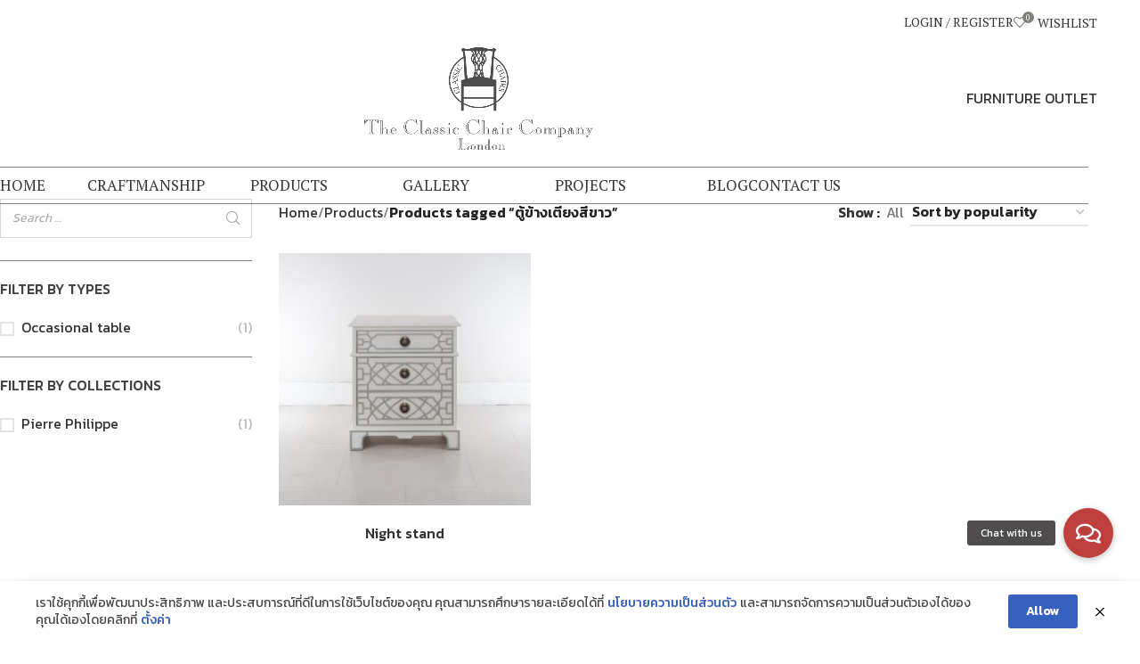

--- FILE ---
content_type: text/html; charset=UTF-8
request_url: https://www.classicchair.com/product-tag/%E0%B8%95%E0%B8%B9%E0%B9%89%E0%B8%82%E0%B9%89%E0%B8%B2%E0%B8%87%E0%B9%80%E0%B8%95%E0%B8%B5%E0%B8%A2%E0%B8%87%E0%B8%AA%E0%B8%B5%E0%B8%82%E0%B8%B2%E0%B8%A7/
body_size: 28369
content:
<!DOCTYPE html>
<html lang="en-US">
<head>
	<meta charset="UTF-8">
	<link rel="profile" href="https://gmpg.org/xfn/11">
	<link rel="pingback" href="https://www.classicchair.com/xmlrpc.php">

					<script>document.documentElement.className = document.documentElement.className + ' yes-js js_active js'</script>
			<meta name='robots' content='index, follow, max-image-preview:large, max-snippet:-1, max-video-preview:-1' />

	<!-- This site is optimized with the Yoast SEO plugin v26.8 - https://yoast.com/product/yoast-seo-wordpress/ -->
	<title>ตู้ข้างเตียงสีขาว Archives - Classic Chair</title>
	<link rel="canonical" href="https://www.classicchair.com/product-tag/ตู้ข้างเตียงสีขาว/" />
	<meta property="og:locale" content="en_US" />
	<meta property="og:type" content="article" />
	<meta property="og:title" content="ตู้ข้างเตียงสีขาว Archives - Classic Chair" />
	<meta property="og:url" content="https://www.classicchair.com/product-tag/ตู้ข้างเตียงสีขาว/" />
	<meta property="og:site_name" content="Classic Chair" />
	<meta property="og:image" content="https://www.classicchair.com/wp-content/uploads/2019/10/Logo_Classic-Chairs_1971-Converted_Dont-S-e1573441873200.png" />
	<meta property="og:image:width" content="200" />
	<meta property="og:image:height" content="89" />
	<meta property="og:image:type" content="image/png" />
	<meta name="twitter:card" content="summary_large_image" />
	<script type="application/ld+json" class="yoast-schema-graph">{"@context":"https://schema.org","@graph":[{"@type":"CollectionPage","@id":"https://www.classicchair.com/product-tag/%e0%b8%95%e0%b8%b9%e0%b9%89%e0%b8%82%e0%b9%89%e0%b8%b2%e0%b8%87%e0%b9%80%e0%b8%95%e0%b8%b5%e0%b8%a2%e0%b8%87%e0%b8%aa%e0%b8%b5%e0%b8%82%e0%b8%b2%e0%b8%a7/","url":"https://www.classicchair.com/product-tag/%e0%b8%95%e0%b8%b9%e0%b9%89%e0%b8%82%e0%b9%89%e0%b8%b2%e0%b8%87%e0%b9%80%e0%b8%95%e0%b8%b5%e0%b8%a2%e0%b8%87%e0%b8%aa%e0%b8%b5%e0%b8%82%e0%b8%b2%e0%b8%a7/","name":"ตู้ข้างเตียงสีขาว Archives - Classic Chair","isPartOf":{"@id":"https://www.classicchair.com/#website"},"primaryImageOfPage":{"@id":"https://www.classicchair.com/product-tag/%e0%b8%95%e0%b8%b9%e0%b9%89%e0%b8%82%e0%b9%89%e0%b8%b2%e0%b8%87%e0%b9%80%e0%b8%95%e0%b8%b5%e0%b8%a2%e0%b8%87%e0%b8%aa%e0%b8%b5%e0%b8%82%e0%b8%b2%e0%b8%a7/#primaryimage"},"image":{"@id":"https://www.classicchair.com/product-tag/%e0%b8%95%e0%b8%b9%e0%b9%89%e0%b8%82%e0%b9%89%e0%b8%b2%e0%b8%87%e0%b9%80%e0%b8%95%e0%b8%b5%e0%b8%a2%e0%b8%87%e0%b8%aa%e0%b8%b5%e0%b8%82%e0%b8%b2%e0%b8%a7/#primaryimage"},"thumbnailUrl":"https://www.classicchair.com/wp-content/uploads/2021/12/CB269-2-1.jpg","breadcrumb":{"@id":"https://www.classicchair.com/product-tag/%e0%b8%95%e0%b8%b9%e0%b9%89%e0%b8%82%e0%b9%89%e0%b8%b2%e0%b8%87%e0%b9%80%e0%b8%95%e0%b8%b5%e0%b8%a2%e0%b8%87%e0%b8%aa%e0%b8%b5%e0%b8%82%e0%b8%b2%e0%b8%a7/#breadcrumb"},"inLanguage":"en-US"},{"@type":"ImageObject","inLanguage":"en-US","@id":"https://www.classicchair.com/product-tag/%e0%b8%95%e0%b8%b9%e0%b9%89%e0%b8%82%e0%b9%89%e0%b8%b2%e0%b8%87%e0%b9%80%e0%b8%95%e0%b8%b5%e0%b8%a2%e0%b8%87%e0%b8%aa%e0%b8%b5%e0%b8%82%e0%b8%b2%e0%b8%a7/#primaryimage","url":"https://www.classicchair.com/wp-content/uploads/2021/12/CB269-2-1.jpg","contentUrl":"https://www.classicchair.com/wp-content/uploads/2021/12/CB269-2-1.jpg","width":1800,"height":1800},{"@type":"BreadcrumbList","@id":"https://www.classicchair.com/product-tag/%e0%b8%95%e0%b8%b9%e0%b9%89%e0%b8%82%e0%b9%89%e0%b8%b2%e0%b8%87%e0%b9%80%e0%b8%95%e0%b8%b5%e0%b8%a2%e0%b8%87%e0%b8%aa%e0%b8%b5%e0%b8%82%e0%b8%b2%e0%b8%a7/#breadcrumb","itemListElement":[{"@type":"ListItem","position":1,"name":"Home","item":"https://www.classicchair.com/"},{"@type":"ListItem","position":2,"name":"ตู้ข้างเตียงสีขาว"}]},{"@type":"WebSite","@id":"https://www.classicchair.com/#website","url":"https://www.classicchair.com/","name":"Classic Chair","description":"","potentialAction":[{"@type":"SearchAction","target":{"@type":"EntryPoint","urlTemplate":"https://www.classicchair.com/?s={search_term_string}"},"query-input":{"@type":"PropertyValueSpecification","valueRequired":true,"valueName":"search_term_string"}}],"inLanguage":"en-US"}]}</script>
	<!-- / Yoast SEO plugin. -->


<link rel='dns-prefetch' href='//cdnjs.cloudflare.com' />
<link rel='dns-prefetch' href='//fonts.googleapis.com' />
<link rel="alternate" type="application/rss+xml" title="Classic Chair &raquo; Feed" href="https://www.classicchair.com/feed/" />
<link rel="alternate" type="application/rss+xml" title="Classic Chair &raquo; Comments Feed" href="https://www.classicchair.com/comments/feed/" />
<link rel="alternate" type="application/rss+xml" title="Classic Chair &raquo; ตู้ข้างเตียงสีขาว Tag Feed" href="https://www.classicchair.com/product-tag/%e0%b8%95%e0%b8%b9%e0%b9%89%e0%b8%82%e0%b9%89%e0%b8%b2%e0%b8%87%e0%b9%80%e0%b8%95%e0%b8%b5%e0%b8%a2%e0%b8%87%e0%b8%aa%e0%b8%b5%e0%b8%82%e0%b8%b2%e0%b8%a7/feed/" />
		<style id="content-control-block-styles">
			@media (max-width: 640px) {
	.cc-hide-on-mobile {
		display: none !important;
	}
}
@media (min-width: 641px) and (max-width: 920px) {
	.cc-hide-on-tablet {
		display: none !important;
	}
}
@media (min-width: 921px) and (max-width: 1440px) {
	.cc-hide-on-desktop {
		display: none !important;
	}
}		</style>
		<style id='wp-img-auto-sizes-contain-inline-css' type='text/css'>
img:is([sizes=auto i],[sizes^="auto," i]){contain-intrinsic-size:3000px 1500px}
/*# sourceURL=wp-img-auto-sizes-contain-inline-css */
</style>
<link rel='stylesheet' id='wp-block-library-css' href='https://www.classicchair.com/wp-includes/css/dist/block-library/style.min.css?ver=6.9' type='text/css' media='all' />
<link rel='stylesheet' id='wc-blocks-style-css' href='https://www.classicchair.com/wp-content/plugins/woocommerce/assets/client/blocks/wc-blocks.css?ver=wc-10.4.3' type='text/css' media='all' />
<style id='global-styles-inline-css' type='text/css'>
:root{--wp--preset--aspect-ratio--square: 1;--wp--preset--aspect-ratio--4-3: 4/3;--wp--preset--aspect-ratio--3-4: 3/4;--wp--preset--aspect-ratio--3-2: 3/2;--wp--preset--aspect-ratio--2-3: 2/3;--wp--preset--aspect-ratio--16-9: 16/9;--wp--preset--aspect-ratio--9-16: 9/16;--wp--preset--color--black: #000000;--wp--preset--color--cyan-bluish-gray: #abb8c3;--wp--preset--color--white: #ffffff;--wp--preset--color--pale-pink: #f78da7;--wp--preset--color--vivid-red: #cf2e2e;--wp--preset--color--luminous-vivid-orange: #ff6900;--wp--preset--color--luminous-vivid-amber: #fcb900;--wp--preset--color--light-green-cyan: #7bdcb5;--wp--preset--color--vivid-green-cyan: #00d084;--wp--preset--color--pale-cyan-blue: #8ed1fc;--wp--preset--color--vivid-cyan-blue: #0693e3;--wp--preset--color--vivid-purple: #9b51e0;--wp--preset--gradient--vivid-cyan-blue-to-vivid-purple: linear-gradient(135deg,rgb(6,147,227) 0%,rgb(155,81,224) 100%);--wp--preset--gradient--light-green-cyan-to-vivid-green-cyan: linear-gradient(135deg,rgb(122,220,180) 0%,rgb(0,208,130) 100%);--wp--preset--gradient--luminous-vivid-amber-to-luminous-vivid-orange: linear-gradient(135deg,rgb(252,185,0) 0%,rgb(255,105,0) 100%);--wp--preset--gradient--luminous-vivid-orange-to-vivid-red: linear-gradient(135deg,rgb(255,105,0) 0%,rgb(207,46,46) 100%);--wp--preset--gradient--very-light-gray-to-cyan-bluish-gray: linear-gradient(135deg,rgb(238,238,238) 0%,rgb(169,184,195) 100%);--wp--preset--gradient--cool-to-warm-spectrum: linear-gradient(135deg,rgb(74,234,220) 0%,rgb(151,120,209) 20%,rgb(207,42,186) 40%,rgb(238,44,130) 60%,rgb(251,105,98) 80%,rgb(254,248,76) 100%);--wp--preset--gradient--blush-light-purple: linear-gradient(135deg,rgb(255,206,236) 0%,rgb(152,150,240) 100%);--wp--preset--gradient--blush-bordeaux: linear-gradient(135deg,rgb(254,205,165) 0%,rgb(254,45,45) 50%,rgb(107,0,62) 100%);--wp--preset--gradient--luminous-dusk: linear-gradient(135deg,rgb(255,203,112) 0%,rgb(199,81,192) 50%,rgb(65,88,208) 100%);--wp--preset--gradient--pale-ocean: linear-gradient(135deg,rgb(255,245,203) 0%,rgb(182,227,212) 50%,rgb(51,167,181) 100%);--wp--preset--gradient--electric-grass: linear-gradient(135deg,rgb(202,248,128) 0%,rgb(113,206,126) 100%);--wp--preset--gradient--midnight: linear-gradient(135deg,rgb(2,3,129) 0%,rgb(40,116,252) 100%);--wp--preset--font-size--small: 13px;--wp--preset--font-size--medium: 20px;--wp--preset--font-size--large: 36px;--wp--preset--font-size--x-large: 42px;--wp--preset--spacing--20: 0.44rem;--wp--preset--spacing--30: 0.67rem;--wp--preset--spacing--40: 1rem;--wp--preset--spacing--50: 1.5rem;--wp--preset--spacing--60: 2.25rem;--wp--preset--spacing--70: 3.38rem;--wp--preset--spacing--80: 5.06rem;--wp--preset--shadow--natural: 6px 6px 9px rgba(0, 0, 0, 0.2);--wp--preset--shadow--deep: 12px 12px 50px rgba(0, 0, 0, 0.4);--wp--preset--shadow--sharp: 6px 6px 0px rgba(0, 0, 0, 0.2);--wp--preset--shadow--outlined: 6px 6px 0px -3px rgb(255, 255, 255), 6px 6px rgb(0, 0, 0);--wp--preset--shadow--crisp: 6px 6px 0px rgb(0, 0, 0);}:where(.is-layout-flex){gap: 0.5em;}:where(.is-layout-grid){gap: 0.5em;}body .is-layout-flex{display: flex;}.is-layout-flex{flex-wrap: wrap;align-items: center;}.is-layout-flex > :is(*, div){margin: 0;}body .is-layout-grid{display: grid;}.is-layout-grid > :is(*, div){margin: 0;}:where(.wp-block-columns.is-layout-flex){gap: 2em;}:where(.wp-block-columns.is-layout-grid){gap: 2em;}:where(.wp-block-post-template.is-layout-flex){gap: 1.25em;}:where(.wp-block-post-template.is-layout-grid){gap: 1.25em;}.has-black-color{color: var(--wp--preset--color--black) !important;}.has-cyan-bluish-gray-color{color: var(--wp--preset--color--cyan-bluish-gray) !important;}.has-white-color{color: var(--wp--preset--color--white) !important;}.has-pale-pink-color{color: var(--wp--preset--color--pale-pink) !important;}.has-vivid-red-color{color: var(--wp--preset--color--vivid-red) !important;}.has-luminous-vivid-orange-color{color: var(--wp--preset--color--luminous-vivid-orange) !important;}.has-luminous-vivid-amber-color{color: var(--wp--preset--color--luminous-vivid-amber) !important;}.has-light-green-cyan-color{color: var(--wp--preset--color--light-green-cyan) !important;}.has-vivid-green-cyan-color{color: var(--wp--preset--color--vivid-green-cyan) !important;}.has-pale-cyan-blue-color{color: var(--wp--preset--color--pale-cyan-blue) !important;}.has-vivid-cyan-blue-color{color: var(--wp--preset--color--vivid-cyan-blue) !important;}.has-vivid-purple-color{color: var(--wp--preset--color--vivid-purple) !important;}.has-black-background-color{background-color: var(--wp--preset--color--black) !important;}.has-cyan-bluish-gray-background-color{background-color: var(--wp--preset--color--cyan-bluish-gray) !important;}.has-white-background-color{background-color: var(--wp--preset--color--white) !important;}.has-pale-pink-background-color{background-color: var(--wp--preset--color--pale-pink) !important;}.has-vivid-red-background-color{background-color: var(--wp--preset--color--vivid-red) !important;}.has-luminous-vivid-orange-background-color{background-color: var(--wp--preset--color--luminous-vivid-orange) !important;}.has-luminous-vivid-amber-background-color{background-color: var(--wp--preset--color--luminous-vivid-amber) !important;}.has-light-green-cyan-background-color{background-color: var(--wp--preset--color--light-green-cyan) !important;}.has-vivid-green-cyan-background-color{background-color: var(--wp--preset--color--vivid-green-cyan) !important;}.has-pale-cyan-blue-background-color{background-color: var(--wp--preset--color--pale-cyan-blue) !important;}.has-vivid-cyan-blue-background-color{background-color: var(--wp--preset--color--vivid-cyan-blue) !important;}.has-vivid-purple-background-color{background-color: var(--wp--preset--color--vivid-purple) !important;}.has-black-border-color{border-color: var(--wp--preset--color--black) !important;}.has-cyan-bluish-gray-border-color{border-color: var(--wp--preset--color--cyan-bluish-gray) !important;}.has-white-border-color{border-color: var(--wp--preset--color--white) !important;}.has-pale-pink-border-color{border-color: var(--wp--preset--color--pale-pink) !important;}.has-vivid-red-border-color{border-color: var(--wp--preset--color--vivid-red) !important;}.has-luminous-vivid-orange-border-color{border-color: var(--wp--preset--color--luminous-vivid-orange) !important;}.has-luminous-vivid-amber-border-color{border-color: var(--wp--preset--color--luminous-vivid-amber) !important;}.has-light-green-cyan-border-color{border-color: var(--wp--preset--color--light-green-cyan) !important;}.has-vivid-green-cyan-border-color{border-color: var(--wp--preset--color--vivid-green-cyan) !important;}.has-pale-cyan-blue-border-color{border-color: var(--wp--preset--color--pale-cyan-blue) !important;}.has-vivid-cyan-blue-border-color{border-color: var(--wp--preset--color--vivid-cyan-blue) !important;}.has-vivid-purple-border-color{border-color: var(--wp--preset--color--vivid-purple) !important;}.has-vivid-cyan-blue-to-vivid-purple-gradient-background{background: var(--wp--preset--gradient--vivid-cyan-blue-to-vivid-purple) !important;}.has-light-green-cyan-to-vivid-green-cyan-gradient-background{background: var(--wp--preset--gradient--light-green-cyan-to-vivid-green-cyan) !important;}.has-luminous-vivid-amber-to-luminous-vivid-orange-gradient-background{background: var(--wp--preset--gradient--luminous-vivid-amber-to-luminous-vivid-orange) !important;}.has-luminous-vivid-orange-to-vivid-red-gradient-background{background: var(--wp--preset--gradient--luminous-vivid-orange-to-vivid-red) !important;}.has-very-light-gray-to-cyan-bluish-gray-gradient-background{background: var(--wp--preset--gradient--very-light-gray-to-cyan-bluish-gray) !important;}.has-cool-to-warm-spectrum-gradient-background{background: var(--wp--preset--gradient--cool-to-warm-spectrum) !important;}.has-blush-light-purple-gradient-background{background: var(--wp--preset--gradient--blush-light-purple) !important;}.has-blush-bordeaux-gradient-background{background: var(--wp--preset--gradient--blush-bordeaux) !important;}.has-luminous-dusk-gradient-background{background: var(--wp--preset--gradient--luminous-dusk) !important;}.has-pale-ocean-gradient-background{background: var(--wp--preset--gradient--pale-ocean) !important;}.has-electric-grass-gradient-background{background: var(--wp--preset--gradient--electric-grass) !important;}.has-midnight-gradient-background{background: var(--wp--preset--gradient--midnight) !important;}.has-small-font-size{font-size: var(--wp--preset--font-size--small) !important;}.has-medium-font-size{font-size: var(--wp--preset--font-size--medium) !important;}.has-large-font-size{font-size: var(--wp--preset--font-size--large) !important;}.has-x-large-font-size{font-size: var(--wp--preset--font-size--x-large) !important;}
/*# sourceURL=global-styles-inline-css */
</style>

<style id='classic-theme-styles-inline-css' type='text/css'>
/*! This file is auto-generated */
.wp-block-button__link{color:#fff;background-color:#32373c;border-radius:9999px;box-shadow:none;text-decoration:none;padding:calc(.667em + 2px) calc(1.333em + 2px);font-size:1.125em}.wp-block-file__button{background:#32373c;color:#fff;text-decoration:none}
/*# sourceURL=/wp-includes/css/classic-themes.min.css */
</style>
<link rel='stylesheet' id='wp-components-css' href='https://www.classicchair.com/wp-includes/css/dist/components/style.min.css?ver=6.9' type='text/css' media='all' />
<link rel='stylesheet' id='wp-preferences-css' href='https://www.classicchair.com/wp-includes/css/dist/preferences/style.min.css?ver=6.9' type='text/css' media='all' />
<link rel='stylesheet' id='wp-block-editor-css' href='https://www.classicchair.com/wp-includes/css/dist/block-editor/style.min.css?ver=6.9' type='text/css' media='all' />
<link rel='stylesheet' id='popup-maker-block-library-style-css' href='https://www.classicchair.com/wp-content/plugins/popup-maker/dist/packages/block-library-style.css?ver=dbea705cfafe089d65f1' type='text/css' media='all' />
<link rel='stylesheet' id='content-control-block-styles-css' href='https://www.classicchair.com/wp-content/plugins/content-control/dist/style-block-editor.css?ver=2.6.5' type='text/css' media='all' />
<link rel='stylesheet' id='smart-search-css' href='https://www.classicchair.com/wp-content/plugins/smart-woocommerce-search/assets/dist/css/general.css?ver=2.15.0' type='text/css' media='all' />
<style id='smart-search-inline-css' type='text/css'>
.ysm-search-widget-1 .search-field[type="search"]{border-width:1px;}.ysm-search-widget-1 .smart-search-suggestions .smart-search-post-icon{width:50px;}.widget_search .smart-search-suggestions .smart-search-post-icon{width:50px;}.wp-block-search.sws-search-block-default .smart-search-suggestions .smart-search-post-icon{width:50px;}.widget_product_search .smart-search-suggestions .smart-search-post-icon{width:50px;}.wp-block-search.sws-search-block-product .smart-search-suggestions .smart-search-post-icon{width:50px;}
/*# sourceURL=smart-search-inline-css */
</style>
<link rel='stylesheet' id='acoplw-style-css' href='https://www.classicchair.com/wp-content/plugins/aco-product-labels-for-woocommerce/includes/../assets/css/frontend.css?ver=1.5.13' type='text/css' media='all' />
<link rel='stylesheet' id='buttonizer_frontend_style-css' href='https://www.classicchair.com/wp-content/plugins/buttonizer-multifunctional-button/assets/legacy/frontend.css?v=a39bd9eefa47cf9346743d6e29db2d87&#038;ver=6.9' type='text/css' media='all' />
<link rel='stylesheet' id='buttonizer-icon-library-css' href='https://cdnjs.cloudflare.com/ajax/libs/font-awesome/5.15.4/css/all.min.css?ver=6.9' type='text/css' media='all' integrity='sha512-1ycn6IcaQQ40/MKBW2W4Rhis/DbILU74C1vSrLJxCq57o941Ym01SwNsOMqvEBFlcgUa6xLiPY/NS5R+E6ztJQ==' crossorigin='anonymous' />
<link rel='stylesheet' id='wpdm-fonticon-css' href='https://www.classicchair.com/wp-content/plugins/download-manager/assets/wpdm-iconfont/css/wpdm-icons.css?ver=6.9' type='text/css' media='all' />
<link rel='stylesheet' id='wpdm-front-css' href='https://www.classicchair.com/wp-content/plugins/download-manager/assets/css/front.min.css?ver=3.3.46' type='text/css' media='all' />
<link rel='stylesheet' id='wpdm-front-dark-css' href='https://www.classicchair.com/wp-content/plugins/download-manager/assets/css/front-dark.min.css?ver=3.3.46' type='text/css' media='all' />
<link rel='stylesheet' id='pdpa-thailand-public-css' href='https://www.classicchair.com/wp-content/plugins/pdpa-thailand/public/assets/css/pdpa-thailand-public.min.css?ver=2.0' type='text/css' media='all' />
<link rel='stylesheet' id='woocommerce-confirm-payment-css' href='https://www.classicchair.com/wp-content/plugins/wc-confirm-payment/public/css/woocommerce-confirm-payment-public.css?ver=1.0' type='text/css' media='all' />
<link rel='stylesheet' id='woocommerce-print-products-css' href='https://www.classicchair.com/wp-content/plugins/woocommerce-print-products/public/css/woocommerce-print-products-public.css?ver=1.5.5' type='text/css' media='all' />
<style id='woocommerce-inline-inline-css' type='text/css'>
.woocommerce form .form-row .required { visibility: visible; }
/*# sourceURL=woocommerce-inline-inline-css */
</style>
<link rel='stylesheet' id='jquery-selectBox-css' href='https://www.classicchair.com/wp-content/plugins/yith-woocommerce-wishlist/assets/css/jquery.selectBox.css?ver=1.2.0' type='text/css' media='all' />
<link rel='stylesheet' id='woocommerce_prettyPhoto_css-css' href='//www.classicchair.com/wp-content/plugins/woocommerce/assets/css/prettyPhoto.css?ver=3.1.6' type='text/css' media='all' />
<link rel='stylesheet' id='yith-wcwl-main-css' href='https://www.classicchair.com/wp-content/plugins/yith-woocommerce-wishlist/assets/css/style.css?ver=4.11.0' type='text/css' media='all' />
<style id='yith-wcwl-main-inline-css' type='text/css'>
 :root { --color-add-to-wishlist-background: #333333; --color-add-to-wishlist-text: #FFFFFF; --color-add-to-wishlist-border: #333333; --color-add-to-wishlist-background-hover: #333333; --color-add-to-wishlist-text-hover: #FFFFFF; --color-add-to-wishlist-border-hover: #333333; --rounded-corners-radius: 16px; --color-add-to-cart-background: #333333; --color-add-to-cart-text: #FFFFFF; --color-add-to-cart-border: #333333; --color-add-to-cart-background-hover: #4F4F4F; --color-add-to-cart-text-hover: #FFFFFF; --color-add-to-cart-border-hover: #4F4F4F; --add-to-cart-rounded-corners-radius: 16px; --color-button-style-1-background: #333333; --color-button-style-1-text: #FFFFFF; --color-button-style-1-border: #333333; --color-button-style-1-background-hover: #4F4F4F; --color-button-style-1-text-hover: #FFFFFF; --color-button-style-1-border-hover: #4F4F4F; --color-button-style-2-background: #333333; --color-button-style-2-text: #FFFFFF; --color-button-style-2-border: #333333; --color-button-style-2-background-hover: #4F4F4F; --color-button-style-2-text-hover: #FFFFFF; --color-button-style-2-border-hover: #4F4F4F; --color-wishlist-table-background: #FFFFFF; --color-wishlist-table-text: #6d6c6c; --color-wishlist-table-border: #FFFFFF; --color-headers-background: #F4F4F4; --color-share-button-color: #FFFFFF; --color-share-button-color-hover: #FFFFFF; --color-fb-button-background: #39599E; --color-fb-button-background-hover: #595A5A; --color-tw-button-background: #45AFE2; --color-tw-button-background-hover: #595A5A; --color-pr-button-background: #AB2E31; --color-pr-button-background-hover: #595A5A; --color-em-button-background: #FBB102; --color-em-button-background-hover: #595A5A; --color-wa-button-background: #00A901; --color-wa-button-background-hover: #595A5A; --feedback-duration: 3s } 
 :root { --color-add-to-wishlist-background: #333333; --color-add-to-wishlist-text: #FFFFFF; --color-add-to-wishlist-border: #333333; --color-add-to-wishlist-background-hover: #333333; --color-add-to-wishlist-text-hover: #FFFFFF; --color-add-to-wishlist-border-hover: #333333; --rounded-corners-radius: 16px; --color-add-to-cart-background: #333333; --color-add-to-cart-text: #FFFFFF; --color-add-to-cart-border: #333333; --color-add-to-cart-background-hover: #4F4F4F; --color-add-to-cart-text-hover: #FFFFFF; --color-add-to-cart-border-hover: #4F4F4F; --add-to-cart-rounded-corners-radius: 16px; --color-button-style-1-background: #333333; --color-button-style-1-text: #FFFFFF; --color-button-style-1-border: #333333; --color-button-style-1-background-hover: #4F4F4F; --color-button-style-1-text-hover: #FFFFFF; --color-button-style-1-border-hover: #4F4F4F; --color-button-style-2-background: #333333; --color-button-style-2-text: #FFFFFF; --color-button-style-2-border: #333333; --color-button-style-2-background-hover: #4F4F4F; --color-button-style-2-text-hover: #FFFFFF; --color-button-style-2-border-hover: #4F4F4F; --color-wishlist-table-background: #FFFFFF; --color-wishlist-table-text: #6d6c6c; --color-wishlist-table-border: #FFFFFF; --color-headers-background: #F4F4F4; --color-share-button-color: #FFFFFF; --color-share-button-color-hover: #FFFFFF; --color-fb-button-background: #39599E; --color-fb-button-background-hover: #595A5A; --color-tw-button-background: #45AFE2; --color-tw-button-background-hover: #595A5A; --color-pr-button-background: #AB2E31; --color-pr-button-background-hover: #595A5A; --color-em-button-background: #FBB102; --color-em-button-background-hover: #595A5A; --color-wa-button-background: #00A901; --color-wa-button-background-hover: #595A5A; --feedback-duration: 3s } 
/*# sourceURL=yith-wcwl-main-inline-css */
</style>
<link rel='stylesheet' id='parent-css-css' href='https://www.classicchair.com/wp-content/themes/woodmart/style.css?ver=6.9' type='text/css' media='all' />
<link rel='stylesheet' id='jquery-ui-css-css' href='https://www.classicchair.com/wp-content/themes/woodmart-child/css/jquery-ui.css?ver=6.9' type='text/css' media='all' />
<link rel='stylesheet' id='yith_ywraq_frontend-css' href='https://www.classicchair.com/wp-content/plugins/yith-woocommerce-request-a-quote-premium/assets/css/ywraq-frontend.css?ver=4.18.0' type='text/css' media='all' />
<style id='yith_ywraq_frontend-inline-css' type='text/css'>
:root {
		--ywraq_layout_button_bg_color: rgb(129,128,121);
		--ywraq_layout_button_bg_color_hover: rgb(0,0,0);
		--ywraq_layout_button_border_color: ;
		--ywraq_layout_button_border_color_hover: ;
		--ywraq_layout_button_color: #ffffff;
		--ywraq_layout_button_color_hover: #ffffff;
		
		--ywraq_checkout_button_bg_color: rgb(129,128,121);
		--ywraq_checkout_button_bg_color_hover: rgb(129,128,121);
		--ywraq_checkout_button_border_color: ;
		--ywraq_checkout_button_border_color_hover: ;
		--ywraq_checkout_button_color: #ffffff;
		--ywraq_checkout_button_color_hover: #ffffff;
		
		--ywraq_accept_button_bg_color: rgb(129,128,121);
		--ywraq_accept_button_bg_color_hover: rgb(129,128,121);
		--ywraq_accept_button_border_color: ;
		--ywraq_accept_button_border_color_hover: ;
		--ywraq_accept_button_color: #ffffff;
		--ywraq_accept_button_color_hover: #ffffff;
		
		--ywraq_reject_button_bg_color: transparent;
		--ywraq_reject_button_bg_color_hover: #CC2B2B;
		--ywraq_reject_button_border_color: #CC2B2B;
		--ywraq_reject_button_border_color_hover: #CC2B2B;
		--ywraq_reject_button_color: #CC2B2B;
		--ywraq_reject_button_color_hover: #ffffff;
		}		

/*# sourceURL=yith_ywraq_frontend-inline-css */
</style>
<link rel='stylesheet' id='woodmart-style-css' href='https://www.classicchair.com/wp-content/themes/woodmart/css/parts/base.min.css?ver=8.0.6' type='text/css' media='all' />
<link rel='stylesheet' id='child-style-css' href='https://www.classicchair.com/wp-content/themes/woodmart-child/style.css?ver=8.0.6' type='text/css' media='all' />
<link rel='stylesheet' id='js_composer_front-css' href='https://www.classicchair.com/wp-content/plugins/js_composer/assets/css/js_composer.min.css?ver=7.9' type='text/css' media='all' />
<link rel='stylesheet' id='wd-helpers-wpb-elem-css' href='https://www.classicchair.com/wp-content/themes/woodmart/css/parts/helpers-wpb-elem.min.css?ver=8.0.6' type='text/css' media='all' />
<link rel='stylesheet' id='wd-widget-wd-recent-posts-css' href='https://www.classicchair.com/wp-content/themes/woodmart/css/parts/widget-wd-recent-posts.min.css?ver=8.0.6' type='text/css' media='all' />
<link rel='stylesheet' id='wd-widget-wd-layered-nav-css' href='https://www.classicchair.com/wp-content/themes/woodmart/css/parts/woo-widget-wd-layered-nav.min.css?ver=8.0.6' type='text/css' media='all' />
<link rel='stylesheet' id='wd-woo-mod-swatches-base-css' href='https://www.classicchair.com/wp-content/themes/woodmart/css/parts/woo-mod-swatches-base.min.css?ver=8.0.6' type='text/css' media='all' />
<link rel='stylesheet' id='wd-woo-mod-swatches-filter-css' href='https://www.classicchair.com/wp-content/themes/woodmart/css/parts/woo-mod-swatches-filter.min.css?ver=8.0.6' type='text/css' media='all' />
<link rel='stylesheet' id='wd-widget-layered-nav-stock-status-css' href='https://www.classicchair.com/wp-content/themes/woodmart/css/parts/woo-widget-layered-nav-stock-status.min.css?ver=8.0.6' type='text/css' media='all' />
<link rel='stylesheet' id='wd-wpcf7-css' href='https://www.classicchair.com/wp-content/themes/woodmart/css/parts/int-wpcf7.min.css?ver=8.0.6' type='text/css' media='all' />
<link rel='stylesheet' id='wd-revolution-slider-css' href='https://www.classicchair.com/wp-content/themes/woodmart/css/parts/int-rev-slider.min.css?ver=8.0.6' type='text/css' media='all' />
<link rel='stylesheet' id='wd-woo-yith-req-quote-css' href='https://www.classicchair.com/wp-content/themes/woodmart/css/parts/int-woo-yith-request-quote.min.css?ver=8.0.6' type='text/css' media='all' />
<link rel='stylesheet' id='wd-woo-mod-grid-css' href='https://www.classicchair.com/wp-content/themes/woodmart/css/parts/woo-mod-grid.min.css?ver=8.0.6' type='text/css' media='all' />
<link rel='stylesheet' id='wd-woo-mod-quantity-css' href='https://www.classicchair.com/wp-content/themes/woodmart/css/parts/woo-mod-quantity.min.css?ver=8.0.6' type='text/css' media='all' />
<link rel='stylesheet' id='wd-woo-mod-shop-table-css' href='https://www.classicchair.com/wp-content/themes/woodmart/css/parts/woo-mod-shop-table.min.css?ver=8.0.6' type='text/css' media='all' />
<link rel='stylesheet' id='wd-select2-css' href='https://www.classicchair.com/wp-content/themes/woodmart/css/parts/woo-lib-select2.min.css?ver=8.0.6' type='text/css' media='all' />
<link rel='stylesheet' id='wd-woo-yith-wishlist-css' href='https://www.classicchair.com/wp-content/themes/woodmart/css/parts/int-woo-yith-wishlist.min.css?ver=8.0.6' type='text/css' media='all' />
<link rel='stylesheet' id='wd-page-my-account-css' href='https://www.classicchair.com/wp-content/themes/woodmart/css/parts/woo-page-my-account.min.css?ver=8.0.6' type='text/css' media='all' />
<link rel='stylesheet' id='wd-wpbakery-base-css' href='https://www.classicchair.com/wp-content/themes/woodmart/css/parts/int-wpb-base.min.css?ver=8.0.6' type='text/css' media='all' />
<link rel='stylesheet' id='wd-wpbakery-base-deprecated-css' href='https://www.classicchair.com/wp-content/themes/woodmart/css/parts/int-wpb-base-deprecated.min.css?ver=8.0.6' type='text/css' media='all' />
<link rel='stylesheet' id='wd-notices-fixed-css' href='https://www.classicchair.com/wp-content/themes/woodmart/css/parts/woo-opt-sticky-notices-old.min.css?ver=8.0.6' type='text/css' media='all' />
<link rel='stylesheet' id='wd-woocommerce-base-css' href='https://www.classicchair.com/wp-content/themes/woodmart/css/parts/woocommerce-base.min.css?ver=8.0.6' type='text/css' media='all' />
<link rel='stylesheet' id='wd-mod-star-rating-css' href='https://www.classicchair.com/wp-content/themes/woodmart/css/parts/mod-star-rating.min.css?ver=8.0.6' type='text/css' media='all' />
<link rel='stylesheet' id='wd-woo-el-track-order-css' href='https://www.classicchair.com/wp-content/themes/woodmart/css/parts/woo-el-track-order.min.css?ver=8.0.6' type='text/css' media='all' />
<link rel='stylesheet' id='wd-woocommerce-block-notices-css' href='https://www.classicchair.com/wp-content/themes/woodmart/css/parts/woo-mod-block-notices.min.css?ver=8.0.6' type='text/css' media='all' />
<link rel='stylesheet' id='wd-widget-active-filters-css' href='https://www.classicchair.com/wp-content/themes/woodmart/css/parts/woo-widget-active-filters.min.css?ver=8.0.6' type='text/css' media='all' />
<link rel='stylesheet' id='wd-woo-shop-predefined-css' href='https://www.classicchair.com/wp-content/themes/woodmart/css/parts/woo-shop-predefined.min.css?ver=8.0.6' type='text/css' media='all' />
<link rel='stylesheet' id='wd-shop-title-categories-css' href='https://www.classicchair.com/wp-content/themes/woodmart/css/parts/woo-categories-loop-nav.min.css?ver=8.0.6' type='text/css' media='all' />
<link rel='stylesheet' id='wd-woo-categories-loop-nav-mobile-accordion-css' href='https://www.classicchair.com/wp-content/themes/woodmart/css/parts/woo-categories-loop-nav-mobile-accordion.min.css?ver=8.0.6' type='text/css' media='all' />
<link rel='stylesheet' id='wd-woo-shop-el-products-per-page-css' href='https://www.classicchair.com/wp-content/themes/woodmart/css/parts/woo-shop-el-products-per-page.min.css?ver=8.0.6' type='text/css' media='all' />
<link rel='stylesheet' id='wd-woo-shop-page-title-css' href='https://www.classicchair.com/wp-content/themes/woodmart/css/parts/woo-shop-page-title.min.css?ver=8.0.6' type='text/css' media='all' />
<link rel='stylesheet' id='wd-woo-mod-shop-loop-head-css' href='https://www.classicchair.com/wp-content/themes/woodmart/css/parts/woo-mod-shop-loop-head.min.css?ver=8.0.6' type='text/css' media='all' />
<link rel='stylesheet' id='wd-woo-shop-el-order-by-css' href='https://www.classicchair.com/wp-content/themes/woodmart/css/parts/woo-shop-el-order-by.min.css?ver=8.0.6' type='text/css' media='all' />
<link rel='stylesheet' id='wd-wp-blocks-css' href='https://www.classicchair.com/wp-content/themes/woodmart/css/parts/wp-blocks.min.css?ver=8.0.6' type='text/css' media='all' />
<link rel='stylesheet' id='wd-header-base-css' href='https://www.classicchair.com/wp-content/themes/woodmart/css/parts/header-base.min.css?ver=8.0.6' type='text/css' media='all' />
<link rel='stylesheet' id='wd-mod-tools-css' href='https://www.classicchair.com/wp-content/themes/woodmart/css/parts/mod-tools.min.css?ver=8.0.6' type='text/css' media='all' />
<link rel='stylesheet' id='wd-header-my-account-dropdown-css' href='https://www.classicchair.com/wp-content/themes/woodmart/css/parts/header-el-my-account-dropdown.min.css?ver=8.0.6' type='text/css' media='all' />
<link rel='stylesheet' id='wd-woo-opt-social-login-css' href='https://www.classicchair.com/wp-content/themes/woodmart/css/parts/woo-opt-social-login.min.css?ver=8.0.6' type='text/css' media='all' />
<link rel='stylesheet' id='wd-woo-mod-login-form-css' href='https://www.classicchair.com/wp-content/themes/woodmart/css/parts/woo-mod-login-form.min.css?ver=8.0.6' type='text/css' media='all' />
<link rel='stylesheet' id='wd-header-my-account-css' href='https://www.classicchair.com/wp-content/themes/woodmart/css/parts/header-el-my-account.min.css?ver=8.0.6' type='text/css' media='all' />
<link rel='stylesheet' id='wd-header-elements-base-css' href='https://www.classicchair.com/wp-content/themes/woodmart/css/parts/header-el-base.min.css?ver=8.0.6' type='text/css' media='all' />
<link rel='stylesheet' id='wd-social-icons-css' href='https://www.classicchair.com/wp-content/themes/woodmart/css/parts/el-social-icons.min.css?ver=8.0.6' type='text/css' media='all' />
<link rel='stylesheet' id='wd-button-css' href='https://www.classicchair.com/wp-content/themes/woodmart/css/parts/el-button.min.css?ver=8.0.6' type='text/css' media='all' />
<link rel='stylesheet' id='wd-header-mobile-nav-drilldown-css' href='https://www.classicchair.com/wp-content/themes/woodmart/css/parts/header-el-mobile-nav-drilldown.min.css?ver=8.0.6' type='text/css' media='all' />
<link rel='stylesheet' id='wd-header-mobile-nav-drilldown-slide-css' href='https://www.classicchair.com/wp-content/themes/woodmart/css/parts/header-el-mobile-nav-drilldown-slide.min.css?ver=8.0.6' type='text/css' media='all' />
<link rel='stylesheet' id='wd-off-canvas-sidebar-css' href='https://www.classicchair.com/wp-content/themes/woodmart/css/parts/opt-off-canvas-sidebar.min.css?ver=8.0.6' type='text/css' media='all' />
<link rel='stylesheet' id='wd-shop-filter-area-css' href='https://www.classicchair.com/wp-content/themes/woodmart/css/parts/woo-shop-el-filters-area.min.css?ver=8.0.6' type='text/css' media='all' />
<link rel='stylesheet' id='wd-product-loop-css' href='https://www.classicchair.com/wp-content/themes/woodmart/css/parts/woo-product-loop.min.css?ver=8.0.6' type='text/css' media='all' />
<link rel='stylesheet' id='wd-product-loop-icons-css' href='https://www.classicchair.com/wp-content/themes/woodmart/css/parts/woo-product-loop-icons.min.css?ver=8.0.6' type='text/css' media='all' />
<link rel='stylesheet' id='wd-categories-loop-default-css' href='https://www.classicchair.com/wp-content/themes/woodmart/css/parts/woo-categories-loop-default-old.min.css?ver=8.0.6' type='text/css' media='all' />
<link rel='stylesheet' id='wd-woo-categories-loop-css' href='https://www.classicchair.com/wp-content/themes/woodmart/css/parts/woo-categories-loop.min.css?ver=8.0.6' type='text/css' media='all' />
<link rel='stylesheet' id='wd-categories-loop-css' href='https://www.classicchair.com/wp-content/themes/woodmart/css/parts/woo-categories-loop-old.min.css?ver=8.0.6' type='text/css' media='all' />
<link rel='stylesheet' id='wd-sticky-loader-css' href='https://www.classicchair.com/wp-content/themes/woodmart/css/parts/mod-sticky-loader.min.css?ver=8.0.6' type='text/css' media='all' />
<link rel='stylesheet' id='wd-mfp-popup-css' href='https://www.classicchair.com/wp-content/themes/woodmart/css/parts/lib-magnific-popup.min.css?ver=8.0.6' type='text/css' media='all' />
<link rel='stylesheet' id='wd-footer-base-css' href='https://www.classicchair.com/wp-content/themes/woodmart/css/parts/footer-base.min.css?ver=8.0.6' type='text/css' media='all' />
<link rel='stylesheet' id='wd-scroll-top-css' href='https://www.classicchair.com/wp-content/themes/woodmart/css/parts/opt-scrolltotop.min.css?ver=8.0.6' type='text/css' media='all' />
<link rel='stylesheet' id='wd-wd-search-form-css' href='https://www.classicchair.com/wp-content/themes/woodmart/css/parts/wd-search-form.min.css?ver=8.0.6' type='text/css' media='all' />
<link rel='stylesheet' id='wd-shop-off-canvas-sidebar-css' href='https://www.classicchair.com/wp-content/themes/woodmart/css/parts/opt-shop-off-canvas-sidebar.min.css?ver=8.0.6' type='text/css' media='all' />
<link rel='stylesheet' id='xts-google-fonts-css' href='https://fonts.googleapis.com/css?family=Kanit%3A400%2C600%2C500%7CPT+Serif%3A400%2C700&#038;ver=8.0.6' type='text/css' media='all' />
<script type="text/javascript" src="https://www.classicchair.com/wp-includes/js/jquery/jquery.min.js?ver=3.7.1" id="jquery-core-js"></script>
<script type="text/javascript" src="https://www.classicchair.com/wp-includes/js/jquery/jquery-migrate.min.js?ver=3.4.1" id="jquery-migrate-js"></script>
<script type="text/javascript" id="acoplw-script-js-extra">
/* <![CDATA[ */
var acoplw_frontend_object = {"classname":"","enablejquery":"0"};
//# sourceURL=acoplw-script-js-extra
/* ]]> */
</script>
<script type="text/javascript" src="https://www.classicchair.com/wp-content/plugins/aco-product-labels-for-woocommerce/includes/../assets/js/frontend.js?ver=1.5.13" id="acoplw-script-js"></script>
<script type="text/javascript" src="https://www.classicchair.com/wp-content/plugins/download-manager/assets/js/wpdm.min.js?ver=6.9" id="wpdm-frontend-js-js"></script>
<script type="text/javascript" id="wpdm-frontjs-js-extra">
/* <![CDATA[ */
var wpdm_url = {"home":"https://www.classicchair.com/","site":"https://www.classicchair.com/","ajax":"https://www.classicchair.com/wp-admin/admin-ajax.php"};
var wpdm_js = {"spinner":"\u003Ci class=\"wpdm-icon wpdm-sun wpdm-spin\"\u003E\u003C/i\u003E","client_id":"7888428455ef35093355a5d552b6d26c"};
var wpdm_strings = {"pass_var":"Password Verified!","pass_var_q":"Please click following button to start download.","start_dl":"Start Download"};
//# sourceURL=wpdm-frontjs-js-extra
/* ]]> */
</script>
<script type="text/javascript" src="https://www.classicchair.com/wp-content/plugins/download-manager/assets/js/front.min.js?ver=3.3.46" id="wpdm-frontjs-js"></script>
<script type="text/javascript" src="//www.classicchair.com/wp-content/plugins/revslider/sr6/assets/js/rbtools.min.js?ver=6.7.20" async id="tp-tools-js"></script>
<script type="text/javascript" src="//www.classicchair.com/wp-content/plugins/revslider/sr6/assets/js/rs6.min.js?ver=6.7.20" async id="revmin-js"></script>
<script type="text/javascript" src="https://www.classicchair.com/wp-content/plugins/wc-confirm-payment/public/js/jquery.form.js?ver=1.0" id="woocommerce-confirm-payment-jquery-form-js"></script>
<script type="text/javascript" id="woocommerce-confirm-payment-js-extra">
/* <![CDATA[ */
var WCP = {"ajaxurl":"https://www.classicchair.com/wp-admin/admin-ajax.php","check_order_nonce":"ff3977644d","current_date":"29-01-2026","i18n":{"maximum_upload_file":"Maximum upload file size 2 MB."}};
//# sourceURL=woocommerce-confirm-payment-js-extra
/* ]]> */
</script>
<script type="text/javascript" src="https://www.classicchair.com/wp-content/plugins/wc-confirm-payment/public/js/woocommerce-confirm-payment-public.js?ver=1.0" id="woocommerce-confirm-payment-js"></script>
<script type="text/javascript" src="https://www.classicchair.com/wp-content/plugins/woocommerce/assets/js/jquery-blockui/jquery.blockUI.min.js?ver=2.7.0-wc.10.4.3" id="wc-jquery-blockui-js" data-wp-strategy="defer"></script>
<script type="text/javascript" id="wc-add-to-cart-js-extra">
/* <![CDATA[ */
var wc_add_to_cart_params = {"ajax_url":"/wp-admin/admin-ajax.php","wc_ajax_url":"/?wc-ajax=%%endpoint%%","i18n_view_cart":"View cart","cart_url":"https://www.classicchair.com/cart/","is_cart":"","cart_redirect_after_add":"no"};
//# sourceURL=wc-add-to-cart-js-extra
/* ]]> */
</script>
<script type="text/javascript" src="https://www.classicchair.com/wp-content/plugins/woocommerce/assets/js/frontend/add-to-cart.min.js?ver=10.4.3" id="wc-add-to-cart-js" data-wp-strategy="defer"></script>
<script type="text/javascript" src="https://www.classicchair.com/wp-content/plugins/woocommerce/assets/js/js-cookie/js.cookie.min.js?ver=2.1.4-wc.10.4.3" id="wc-js-cookie-js" defer="defer" data-wp-strategy="defer"></script>
<script type="text/javascript" id="woocommerce-js-extra">
/* <![CDATA[ */
var woocommerce_params = {"ajax_url":"/wp-admin/admin-ajax.php","wc_ajax_url":"/?wc-ajax=%%endpoint%%","i18n_password_show":"Show password","i18n_password_hide":"Hide password"};
//# sourceURL=woocommerce-js-extra
/* ]]> */
</script>
<script type="text/javascript" src="https://www.classicchair.com/wp-content/plugins/woocommerce/assets/js/frontend/woocommerce.min.js?ver=10.4.3" id="woocommerce-js" defer="defer" data-wp-strategy="defer"></script>
<script type="text/javascript" src="https://www.classicchair.com/wp-content/plugins/js_composer/assets/js/vendors/woocommerce-add-to-cart.js?ver=7.9" id="vc_woocommerce-add-to-cart-js-js"></script>
<script type="text/javascript" src="https://www.classicchair.com/wp-content/themes/woodmart/js/libs/device.min.js?ver=8.0.6" id="wd-device-library-js"></script>
<script type="text/javascript" src="https://www.classicchair.com/wp-content/themes/woodmart/js/scripts/global/scrollBar.min.js?ver=8.0.6" id="wd-scrollbar-js"></script>
<script></script><link rel="https://api.w.org/" href="https://www.classicchair.com/wp-json/" /><link rel="alternate" title="JSON" type="application/json" href="https://www.classicchair.com/wp-json/wp/v2/product_tag/2692" /><link rel="EditURI" type="application/rsd+xml" title="RSD" href="https://www.classicchair.com/xmlrpc.php?rsd" />
<meta name="generator" content="WordPress 6.9" />
<meta name="generator" content="WooCommerce 10.4.3" />
<meta name="generator" content="Redux 4.5.10" /><!-- start Simple Custom CSS and JS -->
<style type="text/css">
/*.page-id-104 p.price{
	display:none !important;
}
table.variations {
    display: none;
}*/
.woocommerce-variation-add-to-cart {
    display: none !important;
}
.woocommerce-page ul.products li.product.product_cat-cabinet.add_to_cart_button {
	display: none;
}

/*hide prine on smart search*/
.smart-search-post-price{
	display: none;
}

/*hide date on product catelog*/
.post-date.wd-post-date.wd-style-with-bg.woodmart-post-date {
	display: none;
}
a.add-request-quote-button.button:before {
	content:url(https://www.classicchair.com/wp-content/uploads/2022/11/like.png);
	margin-right: 5px;
}


/*hide text wishlist*/
.wd-wishlist-btn.wd-action-btn.wd-style-text.wd-wishlist-icon.woodmart-wishlist-btn {
	display: none;
}
.yith-wcwl-add-button{
	display:none;
}
/*.yith-ywraq-add-to-quote {
display: none;
}*/

/*design wishlist topbar*/
.whb-top-bar .wd-header-text {
	font-size: 14px;
	font-family: 'PT Serif';
}
.ywraq_number_items:before {
	content: "\f106";
	font-family: "woodmart-font";
}
.ywraq_number_items a {
	font-size: 9px;
	display: inline-block;
	transform: translateY(-8px);
	z-index: 2;
	position: relative;
	color: #fff;
}
.ywraq_number_items a:hover {
	color: #fff;
}
.ywraq_number_items span {
	font-size: 14px;
	transform: translateY(8px);
	display: inline-block;
	color: #333333;
	margin-left: 6px;
}
.ywraq_number_items:after {
    position: absolute;
    top: -4px;
    left: 10px;
    background-color: var(--wd-primary-color);
    color: #fff;
    font-size: 9px;
    content: "";
    width: 13px;
    height: 13px;
    border-radius: 50%;
    z-index: 1;
}
.ywraq_number_items{
	position: relative;
}


/* Change Totals to Total*/
.cart-totals-inner>h2 {
	visibility: hidden;
}
.cart-totals-inner>h2:before {
	content: "CART TOTAL";
	visibility: visible;
	margin-left: -10px;
}</style>
<!-- end Simple Custom CSS and JS -->
<!-- start Simple Custom CSS and JS -->
<style type="text/css">
/*.col-xl-8 {
    flex:70%;
    max-width: 70%;
}

.col-xl-4 {
    flex: 30%;
    max-width: 30%;
}*/

/* ปรับหน้า Cart Mobile
@media (max-width: 767px) {
  .woocommerce.cart-content-wrapper.row {
    display: block;
}

} */

.woodmart-shopping-cart .woodmart-cart-icon {
    content: url(/wp-content/uploads/2022/01/shopping-cart1.png);
}

/*hide attributes*/
.product-image-summary .shop_attributes {
    margin-bottom: 20px;
    display: none;
}

/*shopping cart banner right*/
a.button.btn-cart.wc-forward:hover {
    background-color: #000;
    color: #fff !important;
}
a.button.checkout.wc-forward:hover {
    background-color: #000;
    color: #fff;
}

/* view cart add coupon*/
button.button:hover {
    background-color: #000 !important;
  	color: #fff !important;
}

/*button place order*/
button#place_order:hover {
    background-color: #000;
}

/*logo confirm payment page*/
li.wcp-account-bank img {
    width: 50px;
    height: 50px;
}

/*เปลี่ยน Text เป็นพิมพ์ใหญ่*/
.woocommerce-checkout-review-order-table th, .woocommerce-checkout-review-order-table td {
    text-transform: uppercase;
}
table tbody th, table tfoot th {
    text-transform: uppercase;
}

.summary-inner>.price {
    font-size: 110% !important;
}

.owl-stage-outer .product-grid-item .price
{
	display: none;
}

</style>
<!-- end Simple Custom CSS and JS -->
<!-- start Simple Custom CSS and JS -->
<style type="text/css">
#more {display: none;}</style>
<!-- end Simple Custom CSS and JS -->
<!-- start Simple Custom CSS and JS -->
<style type="text/css">
<style>
@import url('https://fonts.googleapis.com/css2?family=Courgette&display=swap');
</style>
<link href="https://fonts.googleapis.com/css2?family=Courgette&display=swap" rel="stylesheet"></style>
<!-- end Simple Custom CSS and JS -->
<!-- start Simple Custom CSS and JS -->
<style type="text/css">
.cat_id_586 .single-breadcrumbs-wrapper .single-breadcrumbs, .single-breadcrumbs-wrapper .container {
    display: none;
}
.cat_id_587 .single-breadcrumbs-wrapper .single-breadcrumbs, .single-breadcrumbs-wrapper .container {
    display: none;
}
.cat_id_588 .single-breadcrumbs-wrapper .single-breadcrumbs, .single-breadcrumbs-wrapper .container {
    display: none;
}
.cat_id_589 .single-breadcrumbs-wrapper .single-breadcrumbs, .single-breadcrumbs-wrapper .container {
    display: none;
}
.cat_id_590 .single-breadcrumbs-wrapper .single-breadcrumbs, .single-breadcrumbs-wrapper .container {
    display: none;
}
.cat_id_591 .single-breadcrumbs-wrapper .single-breadcrumbs, .single-breadcrumbs-wrapper .container {
    display: none;
}
.bbton{
  padding: 12px 20px;
    font-size: 13px;
    line-height: 18px;
    background-color: #f3f3f3;
    color: #3e3e3e;
    position: relative;
    display: inline-block;
    outline: none;
    border-width: 0;
    border-style: solid;
    border-color: transparent;
    border-radius: 0;
    -webkit-box-shadow: none;
    box-shadow: none;
    vertical-align: middle;
    text-align: center;
    text-decoration: none;
    text-transform: uppercase;
    text-shadow: none;
    letter-spacing: .3px;
    font-weight: 600;
    cursor: pointer;
    -webkit-transition: color .25s ease,background-color .25s ease,border-color .25s ease,opacity .25s ease,-webkit-box-shadow .25s ease;
    transition: color .25s ease,background-color .25s ease,border-color .25s ease,opacity .25s ease,-webkit-box-shadow .25s ease;
    transition: color .25s ease,background-color .25s ease,border-color .25s ease,box-shadow .25s ease,opacity .25s ease;
    transition: color .25s ease,background-color .25s ease,border-color .25s ease,box-shadow .25s ease,opacity .25s ease,-webkit-box-shadow .25s ease;}</style>
<!-- end Simple Custom CSS and JS -->
<!-- start Simple Custom CSS and JS -->
<style type="text/css">
.whb-sticked #menu-menu {
    border: 0px solid;
    border-right: 0px;
    border-left: 0px;
    margin-top: 0px;
}
.whb-general-header {
    padding-top: 48px !important;
}
@media only screen and (min-width: 768px) {
.wd-nav {
    display: -webkit-box !important;
}
}
@media only screen and (max-width: 768px) {
header.whb-header.whb-sticky-shadow.whb-scroll-stick.whb-sticky-real.whb-sticky-prepared {
    padding-top: 60px !important;
margin-bottom: 0px !important;
}
}

.whb-top-bar .wd-tools-element .wd-tools-text {
	 font-size: 14px;
}</style>
<!-- end Simple Custom CSS and JS -->
<!-- start Simple Custom CSS and JS -->
<style type="text/css">
.w3eden .list-group .badge {
    padding: 0 10px;
    border-radius: 2px;
    line-height: 25px;
    height: 25px;
    background: gray;
    float: right;
    color: white;
}
.wpdm-download-link.btn.btn-primary {
    border-radius: 4px;
    margin-top: 40px;
    float: right;
}</style>
<!-- end Simple Custom CSS and JS -->
<!-- start Simple Custom CSS and JS -->
<style type="text/css">
.widget_product_categories .product-categories li a {
    font-size: 17px !important;
}</style>
<!-- end Simple Custom CSS and JS -->
<!-- start Simple Custom CSS and JS -->
<style type="text/css">
.comments-area .comment-respond {

    display: none;
}
div#comments {
    display: none;
}
li.meta-author {
    display: none;
}</style>
<!-- end Simple Custom CSS and JS -->
<!-- start Simple Custom CSS and JS -->
<style type="text/css">
.yith-ywraq-add-button show, .yith-ywraq-add-button:nth-child(1) {
    margin-bottom: 15px;
    display: none;
}
/*.summary-inner > div:nth-last-child(4) {
	display: none;
}*/
.widget_layered_nav ul li a:after {
    top: 14px ;
}
.wd-carousel .wd-product .price {
    display: none;
}
.woodmart-hover-icons .woodmart-buttons {
    display: none !important;
}
.swatches-select .colored-swatch, .swatches-select .image-swatch {
    width: 30px !important;
    height: 30px !important;
    border-bottom: none!important;
    border-radius: 0% !important;
    background-size: cover;
    font-size: 0;
}
li.cat-item.cat-item-191 {
    display: none;
}
li.cat-item.cat-item-213 {
    display: none;
}
li.cat-item.cat-item-212 {
    display: none;
}
li.cat-item.cat-item-215 {
    display: none;
}
li.cat-item.cat-item-214 {
    display: none;
}
.widget {
    margin-bottom: 20px;
    padding-bottom: 20px;
    border-bottom: 1px solid;
}
span.tagged_as {
    display: none !important;
}


a.add-request-quote-button.button {
    font-size: 13px;
}

/*ปรับ size cart*/
.product-image-summary div.quantity {
    margin-top: 20px;
}
button.single_add_to_cart_button.button.alt {
    margin-top: 20px;
}

/* color number cart*/
.whb-top-bar .woodmart-cart-design-4 .woodmart-cart-number {
    width: 20px;
    height: 20px;
    line-height: 20px;
    background-color: #d2100b;
}</style>
<!-- end Simple Custom CSS and JS -->
<!-- start Simple Custom CSS and JS -->
<style type="text/css">
@media (max-width: 1024px){
.product-grid-item.woodmart-hover-base.product-in-carousel .woodmart-buttons>div a, .product-grid-item:not(.woodmart-hover-base) .woodmart-buttons>div a {
    width: 25px;
    height: 25px;
  }
.labels-rounded .product-label {
    min-height: 25px;
}
}
.buttonizer.buttonizer-group.buttonizer-style-default.buttonizer-animation-none.bottom.right.buttonizer-is-menu.buttonizer-desktop-has-2.buttonizer-mobile-has-2 {
    right: 1%;
    bottom: 12%;
}
.grecaptcha-badge {
    display: none;
}
@media screen and (max-width: 767px){
.buttonizer.buttonizer-group.buttonizer-style-default.buttonizer-animation-none.bottom.right.buttonizer-is-menu.buttonizer-desktop-has-2.buttonizer-mobile-has-2 {
    right: 2%;
    bottom: 8%;
}
.grecaptcha-badge {
    display: none;
}
}
/*button page product*/
button.single_add_to_cart_button.button.alt:hover {
    background-color: #000;
}
a.bbton:hover {
    background-color: #000;
    color: #fff;
}

/* button shopping cart*/
a.checkout-button.button.alt.wc-forward:hover {
    background-color: #000;
}

/*ปุ่ม request quotation*/
a.add-request-quote-button.button {
    padding: 12px;
}

/* ปุ่ม submit confirm payment page*/
button.button.wcp-button-confirm {
    margin-top: 20px;
}


</style>
<!-- end Simple Custom CSS and JS -->
<!-- start Simple Custom CSS and JS -->
<style type="text/css">
a:hover, h1 a:hover, h2 a:hover, h3 a:hover, h4 a:hover, h5 a:hover, h6 a:hover, blockquote footer:before, blockquote cite, blockquote cite a, .color-scheme-dark a:hover, .color-primary, .woodmart-dark .color-primary, .woodmart-cart-design-3 .woodmart-cart-subtotal .amount, .menu-item-register .create-account-link, .menu-item-register .create-account-link:hover, .btn-style-bordered.btn-color-primary, .mega-menu-list > li > a:hover, .mega-menu-list .sub-sub-menu li a:hover, .site-mobile-menu li.current-menu-item > a, .site-mobile-menu .sub-menu li.current-menu-item > a, .dropdowns-color-light .site-mobile-menu li.current-menu-item > a, .dropdowns-color-light .site-mobile-menu .sub-menu li.current-menu-item > a, .comments-area .reply a, .comments-area .reply a:hover, .comments-area .logged-in-as > a:hover, .blog-post-loop .entry-title a:hover, .read-more-section a, .read-more-section a:hover, .single-post-navigation .blog-posts-nav-btn a:hover, .error404 .page-title, .not-found .entry-header:before, .subtitle-color-primary.subtitle-style-default, .woodmart-title-color-primary .subtitle-style-default, .instagram-widget .clear a:hover, .box-icon-wrapper.box-with-text, .woodmart-price-table.price-style-alt .woodmart-price-currency, .woodmart-price-table.price-style-alt .woodmart-price-value, .woodmart-menu-price.cursor-pointer:hover .menu-price-title, .woodmart-menu-price.cursor-pointer:focus .menu-price-title, .hotspot-icon-alt .hotspot-btn:after, .woodmart-sticky-btn .in-stock:before, .woodmart-compare-col .in-stock:before, .product-image-summary .in-stock:before, .variations_form .in-stock:before, .wishlist_table tr td.product-stock-status span.wishlist-in-stock:before, td.woocommerce-orders-table__cell-order-number a:hover, .woocommerce-order-pay td.product-total .amount, .woodmart-buttons > div a:hover, .woodmart-buttons .yith-wcwl-add-to-wishlist .yith-wcwl-wishlistexistsbrowse a, .woodmart-hover-base .product-compare-button a:hover, .woodmart-sticky-btn .woodmart-sticky-btn-wishlist.exists, .woodmart-sticky-btn .woodmart-sticky-btn-wishlist:hover, .woocommerce-Address-title .edit:hover, a.login-to-prices-msg, a.login-to-prices-msg:hover, .amount, .price, .price ins, .compare-btn-wrapper a:hover, .summary-inner > .yith-wcwl-add-to-wishlist a:hover, .sizeguide-btn-wrapp a:hover, .woodmart-dark .compare-btn-wrapper a:hover, .woodmart-dark .summary-inner > .yith-wcwl-add-to-wishlist a:hover, .woodmart-dark .sizeguide-btn-wrapp a:hover, .compare-btn-wrapper a.added:before, .summary-inner > .yith-wcwl-add-to-wishlist .yith-wcwl-wishlistaddedbrowse a:before, .summary-inner > .yith-wcwl-add-to-wishlist .yith-wcwl-wishlistexistsbrowse a:before, .woodmart-accordion-title:hover, .woodmart-accordion-title.active, .woodmart-dark .woodmart-accordion-title:hover, .woodmart-dark .woodmart-accordion-title.active, .woocommerce-form-coupon-toggle > .woocommerce-info .showcoupon, .woocommerce-form-coupon-toggle > .woocommerce-info .showlogin, .woocommerce-form-login-toggle > .woocommerce-info .showcoupon, .woocommerce-form-login-toggle > .woocommerce-info .showlogin, .cart-totals-inner .shipping-calculator-button, .woodmart-dark .cart-totals-inner .shipping-calculator-button, .login-form-footer .lost_password, .login-form-footer .lost_password:hover, .woodmart-my-account-links a:hover:before, .woodmart-my-account-links a:focus:before, .woodmart-products-tabs.tabs-design-simple .products-tabs-title li.active-tab-title, .brands-list .brand-item a:hover, .whb-color-dark .navigation-style-default .item-level-0:hover > a, .whb-color-dark .navigation-style-default .item-level-0.current-menu-item > a, .navigation-style-default .menu-mega-dropdown .color-scheme-dark .sub-menu > li > a:hover, .navigation-style-separated .menu-mega-dropdown .color-scheme-dark .sub-menu > li > a:hover, .navigation-style-bordered .menu-mega-dropdown .color-scheme-dark .sub-menu > li > a:hover, .vertical-navigation .menu-mega-dropdown .sub-menu > li > a:hover, .navigation-style-default .menu-mega-dropdown .color-scheme-dark .sub-sub-menu li a:hover, .navigation-style-separated .menu-mega-dropdown .color-scheme-dark .sub-sub-menu li a:hover, .navigation-style-bordered .menu-mega-dropdown .color-scheme-dark .sub-sub-menu li a:hover, .vertical-navigation .menu-mega-dropdown .sub-sub-menu li a:hover, .xtemos-category-list .tab-preview-count {
  color: #818079;
}
span.onsale.product-label {
  background-color: #ca0000;
}
.menu-opener:not(.has-bg), .search-style-with-bg.searchform .searchsubmit, .woodmart-wishlist-info-widget .wishlist-count, .woodmart-compare-info-widget .compare-count, .woodmart-cart-design-2 .woodmart-cart-number, .woodmart-cart-design-5 .woodmart-cart-number, .woodmart-cart-design-4 .woodmart-cart-number, .btn.btn-color-primary, .btn-style-bordered.btn-color-primary:hover, .menu-label-primary, .main-nav .item-level-0.callto-btn > a, .mobile-nav-tabs .mobile-tab-title:after, .icon-sub-menu.up-icon, .comment-form .submit, .color-scheme-light .woodmart-entry-meta .meta-reply .replies-count, .blog-design-mask .woodmart-entry-meta .meta-reply .replies-count, .woodmart-dark .woodmart-entry-meta .meta-reply .replies-count, .meta-post-categories, .woodmart-single-footer .tags-list a:hover:after, .woodmart-single-footer .tags-list a:focus:after, .woodmart-pagination > span:not(.page-links-title), .page-links > span:not(.page-links-title), .widget_tag_cloud .tagcloud a:hover, .widget_tag_cloud .tagcloud a:focus, .widget_product_tag_cloud .tagcloud a:hover, .widget_product_tag_cloud .tagcloud a:focus, .widget_calendar #wp-calendar #today, .slider-title:before, div.open-table-widget .otw-button-wrap .otw-submit, div.open-table-widget .otw-button-wrap .otw-submit-btn, .mc4wp-form input[type=submit], .subtitle-color-primary.subtitle-style-background, .woodmart-title-color-primary .subtitle-style-background, .woodmart-title-style-simple.woodmart-title-color-primary .liner-continer:after, .icons-design-simple .woodmart-social-icon:hover, .timer-style-active .woodmart-timer > span, .woodmart-price-table .woodmart-plan-footer > a, .woodmart-price-table.price-style-default .woodmart-plan-price, .hotspot-icon-default .hotspot-btn, .hotspot-icon-alt .woodmart-image-hotspot.hotspot-opened .hotspot-btn, .hotspot-icon-alt .woodmart-image-hotspot:hover .hotspot-btn, .hotspot-content .add_to_cart_button, .widget_product_categories .product-categories li a:hover + .count, .widget_product_categories .product-categories li a:focus + .count, .widget_product_categories .product-categories li.current-cat > .count, .woodmart-woocommerce-layered-nav .layered-nav-link:hover + .count, .woodmart-woocommerce-layered-nav .layered-nav-link:focus + .count, .woodmart-woocommerce-layered-nav .chosen .count, td.woocommerce-orders-table__cell-order-actions a, .account-payment-methods-table .button, .product-label.onsale, .woodmart-hover-alt .btn-add-swap > a span:not(.woodmart-tooltip-label):before, .woodmart-hover-base:not(.product-in-carousel):not(.hover-width-small):not(.add-small-button) .woodmart-add-btn > a, .woodmart-hover-quick .woodmart-add-btn > a, .product-list-item .woodmart-add-btn > a, .woodmart-hover-standard .btn-add > a, .cat-design-replace-title .category-title, .popup-quick-view .woodmart-scroll-content > a, .popup-quick-view .view-details-btn, .woodmart-compare-col .button, .woodmart-compare-col .added_to_cart, .widget_shopping_cart .buttons .checkout, .widget_price_filter .ui-slider .ui-slider-range, .widget_price_filter .ui-slider .ui-slider-handle:after, .widget_layered_nav ul .chosen a:before, button[name=save_account_details], button[name=save_address], button[name=track], .quantity input[type=button]:hover, .woodmart-stock-progress-bar .progress-bar, .woocommerce-pagination .page-numbers .current, .woocommerce-store-notice, .single_add_to_cart_button, .tabs-layout-tabs .tabs li a:after, .checkout_coupon .button, #place_order, .return-to-shop .button, .cart-totals-inner .checkout-button, .cart-actions .button[name=apply_coupon], .register .button, .login .button, .lost_reset_password .button, .woocommerce-MyAccount-content > p:not(.woocommerce-Message):first-child mark, .woocommerce-MyAccount-content > .button, .order-info mark, .order-again .button, .woocommerce-Button--next, .woocommerce-Button--previous, .woocommerce-MyAccount-downloads-file, .woodmart-pf-btn button, .woocommerce table.wishlist_table td.product-add-to-cart a, #yith-wpv-abuse, .dokan-dashboard a.dokan-btn, .dokan-dashboard button.dokan-btn, .dokan-dashboard input[type=submit].dokan-btn, .dokan-dashboard a.dokan-btn:hover, .dokan-dashboard a.dokan-btn:focus, .dokan-dashboard button.dokan-btn:hover, .dokan-dashboard button.dokan-btn:focus, .dokan-dashboard input[type=submit].dokan-btn:hover, .dokan-dashboard input[type=submit].dokan-btn:focus, .dokan-dashboard-wrap .dokan-dash-sidebar ul.dokan-dashboard-menu li.active, .dokan-dashboard-wrap .dokan-dash-sidebar ul.dokan-dashboard-menu li.dokan-common-links a:hover, .dokan-dashboard-wrap .dokan-dash-sidebar ul.dokan-dashboard-menu li:hover, #dokan-seller-listing-wrap .dokan-btn, .woocommerce-MyAccount-content .dokan-btn, div.wcmp_regi_main .button, .yith-ywraq-add-to-quote .yith-ywraq-add-button .button.add-request-quote-button, body .select2-container--default .select2-results__option[aria-selected=true], .navigation-style-underline .nav-link-text:after, .masonry-filter li a:after, .wpb-js-composer .vc_tta.vc_general.vc_tta-style-classic.vc_tta-tabs .vc_tta-tab .vc_tta-title-text:after, .category-nav-link .category-name:after, .woodmart-checkout-steps ul li span:after, .woodmart-products-tabs.tabs-design-default .products-tabs-title .tab-label:after, .woodmart-products-tabs.tabs-design-alt .products-tabs-title .tab-label:after, .xtemos-category-list .tab-preview-name:after {
  background-color: #818079;
}
h2 {
  font-size: 28px;
  font-weight: 400;
}
.woodmart-navigation .item-level-0>a {
  padding-right: 30px;
  padding-left: 30px;
}
#menu-menu {
  border: 1px solid;
  border-right: 0px;
  border-left: 0px;
  margin-top: 20px;
}
.whb-flex-flex-middle {
  position: absolute;
  width: 100%;
}
.whb-general-header {
  padding-top: 20px;
}
.product-label.new {
  background-color: #818079;
}
.copyrights-two-columns > .container {
  border-top: 1px #808080 solid;
}
.copyrights-wrapper {
  border-top: 0px solid;
}
#text-4 > .textwidget > p {
  margin-bottom: 10px;
}
.product-grid-item .product-title {
  font-size: 16px;
  font-weight: 400;
}
.product-grid-item .product-element-top {
  margin-bottom: 20px;
}
.current-menu-item > a > span {
  border-bottom: 2px solid;
  padding-bottom: 3px;
  padding-top: 3px;
}
span.nav-link-text {
    font-size: 17px;
}
.whb-main-header > .whb-header-bottom > .container > .whb-header-bottom-inner > .whb-col-center {
  width: 100%;
}
.whb-main-header > .whb-header-bottom > .container > .whb-header-bottom-inner > .whb-col-center > .whb-navigation > .menu-menu-container > #menu-menu {
  width: 100%;
}
.whb-main-header > .whb-header-bottom > .container > .whb-header-bottom-inner > .whb-col-center > .whb-navigation > .menu-menu-container > #menu-menu > li > a > span {
  width: 100%;
  text-align: center;
}
#menu-item-74 {
  width: 8%;
}
#menu-item-166 {
  width: 15%;
}
#menu-item-167 {
  width: 14%;
}
#menu-item-272 {
  width: 14%;
}
#menu-item-207 {
  width: 14%;
}
#menu-item-277 {
  width: 10%;
}
#menu-item-280 {
  width: 10%;
}

.single-product-page > .product-tabs-wrapper {
  display: none;
}
.related-products > h3 {
  text-align: center;
  text-transform: capitalize;
  font-size: 30px;
}
.slider-title:before {
  display: none;
}

.widget-title, .widgettitle {
  font-weight: 500 !important;
  color: #414042 !important;
}
.socialfb:hover{
  -webkit-filter: grayscale(0%); /* Safari 6.0 - 9.0 */
  filter: grayscale(0%);
}
.socialfb{
  -webkit-filter: grayscale(100%); /* Safari 6.0 - 9.0 */
  filter: grayscale(100%);
}
.socialig{
  -webkit-filter: grayscale(100%); filter: grayscale(100%);
}
.socialig:hover{
  -webkit-filter: grayscale(0%); filter: grayscale(0%);
}
.socialli{
  -webkit-filter: grayscale(100%); filter: grayscale(100%);
}
.socialli:hover{
  -webkit-filter: grayscale(0%); filter: grayscale(0%);
}
.socialyt{
  -webkit-filter: grayscale(100%); filter: grayscale(100%);
}
.socialyt:hover{
  -webkit-filter: grayscale(0%); filter: grayscale(0%);
}
.socialp{
  -webkit-filter: grayscale(100%); filter: grayscale(100%);
}
.socialp:hover{
  -webkit-filter: grayscale(0%); filter: grayscale(0%);
}
.whb-top-bar .woodmart-header-links .item-level-0>a, .whb-top-bar .woodmart-wishlist-info-widget .wishlist-label {
  font-size: 14px;
}
.wpb_single_image.wpb_content_element.vc_align_center.vc_custom_1571379790796 {
  margin-bottom: 0px;
}

/*ปุ่ม Chat with us */
.buttonizer.buttonizer-group.buttonizer-group-0-0-1{
  z-index: 1 !important;
  margin-right: 30px;
  margin-top: 60px !important;
}
</style>
<!-- end Simple Custom CSS and JS -->
<!-- start Simple Custom CSS and JS -->
<script type="text/javascript">
function myFunction() {
  var dots = document.getElementById("dots");
  var moreText = document.getElementById("more");
  var btnText = document.getElementById("myBtn");

  if (dots.style.display === "none") {
    dots.style.display = "inline";
    btnText.innerHTML = "Read more"; 
    moreText.style.display = "none";
  } else {
    dots.style.display = "none";
    btnText.innerHTML = "Read less"; 
    moreText.style.display = "inline";
  }
}</script>
<!-- end Simple Custom CSS and JS -->
<!-- Meta Pixel Code -->
<script>
  !function(f,b,e,v,n,t,s)
  {if(f.fbq)return;n=f.fbq=function(){n.callMethod?
  n.callMethod.apply(n,arguments):n.queue.push(arguments)};
  if(!f._fbq)f._fbq=n;n.push=n;n.loaded=!0;n.version='2.0';
  n.queue=[];t=b.createElement(e);t.async=!0;
  t.src=v;s=b.getElementsByTagName(e)[0];
  s.parentNode.insertBefore(t,s)}(window, document,'script',
  'https://connect.facebook.net/en_US/fbevents.js');
  fbq('init', '1230489391131528');
  fbq('track', 'PageView');
</script>
<noscript><img height="1" width="1" style="display:none"
  src="https://www.facebook.com/tr?id=1230489391131528&ev=PageView&noscript=1"
/></noscript>
<!-- End Meta Pixel Code -->

<meta name="facebook-domain-verification" content="i9ikk949jdahjm443k1yiscllnyngo" />

<!-- LINE Tag Base Code -->
<!-- Do Not Modify -->
<script>
(function(g,d,o){
  g._ltq=g._ltq||[];g._lt=g._lt||function(){g._ltq.push(arguments)};
  var h=location.protocol==='https:'?'https://d.line-scdn.net':'http://d.line-cdn.net';
  var s=d.createElement('script');s.async=1;
  s.src=o||h+'/n/line_tag/public/release/v1/lt.js';
  var t=d.getElementsByTagName('script')[0];t.parentNode.insertBefore(s,t);
    })(window, document);
_lt('init', {
  customerType: 'account',
  tagId: 'c51119c4-fe71-4b6d-930b-c0bf48e30651'
});
_lt('send', 'pv', ['c51119c4-fe71-4b6d-930b-c0bf48e30651']);
</script>
<noscript>
  <img height="1" width="1" style="display:none"
       src="https://tr.line.me/tag.gif?c_t=lap&t_id=c51119c4-fe71-4b6d-930b-c0bf48e30651&e=pv&noscript=1" />
</noscript>
<!-- End LINE Tag Base Code -->
<!-- Google Tag Manager -->
<script>(function(w,d,s,l,i){w[l]=w[l]||[];w[l].push({'gtm.start':
new Date().getTime(),event:'gtm.js'});var f=d.getElementsByTagName(s)[0],
j=d.createElement(s),dl=l!='dataLayer'?'&l='+l:'';j.async=true;j.src=
'https://www.googletagmanager.com/gtm.js?id='+i+dl;f.parentNode.insertBefore(j,f);
})(window,document,'script','dataLayer','GTM-NQBFXM7X');</script>
<!-- End Google Tag Manager -->
<script>function gtag_report_conversion(url) {  var callback = function () {    if (typeof(url) != ‘undefined’) {      window.location = url;    }  };  gtag(‘event’, ‘conversion’, {      ‘send_to’: ‘AW-11134143244/8biPCNXPrq8YEIyWlr0p’,      ‘event_callback’: callback  });  return false;}</script>
					<meta name="viewport" content="width=device-width, initial-scale=1.0, maximum-scale=1.0, user-scalable=no">
										<noscript><style>.woocommerce-product-gallery{ opacity: 1 !important; }</style></noscript>
	<meta name="generator" content="Powered by WPBakery Page Builder - drag and drop page builder for WordPress."/>
<meta name="generator" content="Powered by Slider Revolution 6.7.20 - responsive, Mobile-Friendly Slider Plugin for WordPress with comfortable drag and drop interface." />
<link rel="icon" href="https://www.classicchair.com/wp-content/uploads/2022/08/cropped-logo-class-32x32.jpg" sizes="32x32" />
<link rel="icon" href="https://www.classicchair.com/wp-content/uploads/2022/08/cropped-logo-class-192x192.jpg" sizes="192x192" />
<link rel="apple-touch-icon" href="https://www.classicchair.com/wp-content/uploads/2022/08/cropped-logo-class-180x180.jpg" />
<meta name="msapplication-TileImage" content="https://www.classicchair.com/wp-content/uploads/2022/08/cropped-logo-class-270x270.jpg" />
<script>function setREVStartSize(e){
			//window.requestAnimationFrame(function() {
				window.RSIW = window.RSIW===undefined ? window.innerWidth : window.RSIW;
				window.RSIH = window.RSIH===undefined ? window.innerHeight : window.RSIH;
				try {
					var pw = document.getElementById(e.c).parentNode.offsetWidth,
						newh;
					pw = pw===0 || isNaN(pw) || (e.l=="fullwidth" || e.layout=="fullwidth") ? window.RSIW : pw;
					e.tabw = e.tabw===undefined ? 0 : parseInt(e.tabw);
					e.thumbw = e.thumbw===undefined ? 0 : parseInt(e.thumbw);
					e.tabh = e.tabh===undefined ? 0 : parseInt(e.tabh);
					e.thumbh = e.thumbh===undefined ? 0 : parseInt(e.thumbh);
					e.tabhide = e.tabhide===undefined ? 0 : parseInt(e.tabhide);
					e.thumbhide = e.thumbhide===undefined ? 0 : parseInt(e.thumbhide);
					e.mh = e.mh===undefined || e.mh=="" || e.mh==="auto" ? 0 : parseInt(e.mh,0);
					if(e.layout==="fullscreen" || e.l==="fullscreen")
						newh = Math.max(e.mh,window.RSIH);
					else{
						e.gw = Array.isArray(e.gw) ? e.gw : [e.gw];
						for (var i in e.rl) if (e.gw[i]===undefined || e.gw[i]===0) e.gw[i] = e.gw[i-1];
						e.gh = e.el===undefined || e.el==="" || (Array.isArray(e.el) && e.el.length==0)? e.gh : e.el;
						e.gh = Array.isArray(e.gh) ? e.gh : [e.gh];
						for (var i in e.rl) if (e.gh[i]===undefined || e.gh[i]===0) e.gh[i] = e.gh[i-1];
											
						var nl = new Array(e.rl.length),
							ix = 0,
							sl;
						e.tabw = e.tabhide>=pw ? 0 : e.tabw;
						e.thumbw = e.thumbhide>=pw ? 0 : e.thumbw;
						e.tabh = e.tabhide>=pw ? 0 : e.tabh;
						e.thumbh = e.thumbhide>=pw ? 0 : e.thumbh;
						for (var i in e.rl) nl[i] = e.rl[i]<window.RSIW ? 0 : e.rl[i];
						sl = nl[0];
						for (var i in nl) if (sl>nl[i] && nl[i]>0) { sl = nl[i]; ix=i;}
						var m = pw>(e.gw[ix]+e.tabw+e.thumbw) ? 1 : (pw-(e.tabw+e.thumbw)) / (e.gw[ix]);
						newh =  (e.gh[ix] * m) + (e.tabh + e.thumbh);
					}
					var el = document.getElementById(e.c);
					if (el!==null && el) el.style.height = newh+"px";
					el = document.getElementById(e.c+"_wrapper");
					if (el!==null && el) {
						el.style.height = newh+"px";
						el.style.display = "block";
					}
				} catch(e){
					console.log("Failure at Presize of Slider:" + e)
				}
			//});
		  };</script>
		<style type="text/css" id="wp-custom-css">
			.hidden-fields-container
{
	display: none !important;
}		</style>
		<style>
		
		</style><noscript><style> .wpb_animate_when_almost_visible { opacity: 1; }</style></noscript><meta name="generator" content="WordPress Download Manager 3.3.46" />
			<style id="wd-style-default_header-css" data-type="wd-style-default_header">
				:root{
	--wd-top-bar-h: 50px;
	--wd-top-bar-sm-h: 40px;
	--wd-top-bar-sticky-h: .00001px;
	--wd-top-bar-brd-w: .00001px;

	--wd-header-general-h: 125px;
	--wd-header-general-sm-h: 60px;
	--wd-header-general-sticky-h: .00001px;
	--wd-header-general-brd-w: .00001px;

	--wd-header-bottom-h: 50px;
	--wd-header-bottom-sm-h: .00001px;
	--wd-header-bottom-sticky-h: 50px;
	--wd-header-bottom-brd-w: .00001px;

	--wd-header-clone-h: .00001px;

	--wd-header-brd-w: calc(var(--wd-top-bar-brd-w) + var(--wd-header-general-brd-w) + var(--wd-header-bottom-brd-w));
	--wd-header-h: calc(var(--wd-top-bar-h) + var(--wd-header-general-h) + var(--wd-header-bottom-h) + var(--wd-header-brd-w));
	--wd-header-sticky-h: calc(var(--wd-top-bar-sticky-h) + var(--wd-header-general-sticky-h) + var(--wd-header-bottom-sticky-h) + var(--wd-header-clone-h) + var(--wd-header-brd-w));
	--wd-header-sm-h: calc(var(--wd-top-bar-sm-h) + var(--wd-header-general-sm-h) + var(--wd-header-bottom-sm-h) + var(--wd-header-brd-w));
}

.whb-top-bar .wd-dropdown {
	margin-top: 5px;
}

.whb-top-bar .wd-dropdown:after {
	height: 15px;
}






.whb-header-bottom .wd-dropdown {
	margin-top: 5px;
}

.whb-header-bottom .wd-dropdown:after {
	height: 15px;
}

.whb-sticked .whb-header-bottom .wd-dropdown:not(.sub-sub-menu) {
	margin-top: 5px;
}

.whb-sticked .whb-header-bottom .wd-dropdown:not(.sub-sub-menu):after {
	height: 15px;
}


		
.whb-s66c312lbnnxkic71r83 a:is(.btn-style-default, .btn-style-3d) {
	background-color: rgba(208, 2, 27, 1);
}
.whb-s66c312lbnnxkic71r83 a:is(.btn-style-bordered, .btn-style-link) {
	border-color: rgba(208, 2, 27, 1);
}
.whb-hfnbk2dl6v4v7vd5lj95 a:is(.btn-style-default, .btn-style-3d) {
	background-color: rgba(208, 2, 27, 1);
}
.whb-hfnbk2dl6v4v7vd5lj95 a:is(.btn-style-bordered, .btn-style-link) {
	border-color: rgba(208, 2, 27, 1);
}
.whb-general-header {
	border-bottom-width: 0px;border-bottom-style: solid;
}
			</style>
						<style id="wd-style-theme_settings_default-css" data-type="wd-style-theme_settings_default">
				@font-face {
	font-weight: normal;
	font-style: normal;
	font-family: "woodmart-font";
	src: url("//www.classicchair.com/wp-content/themes/woodmart/fonts/woodmart-font-1-400.woff2?v=8.0.6") format("woff2");
}

@font-face {
	font-family: "star";
	font-weight: 400;
	font-style: normal;
	src: url("//www.classicchair.com/wp-content/plugins/woocommerce/assets/fonts/star.eot?#iefix") format("embedded-opentype"), url("//www.classicchair.com/wp-content/plugins/woocommerce/assets/fonts/star.woff") format("woff"), url("//www.classicchair.com/wp-content/plugins/woocommerce/assets/fonts/star.ttf") format("truetype"), url("//www.classicchair.com/wp-content/plugins/woocommerce/assets/fonts/star.svg#star") format("svg");
}

@font-face {
	font-family: "WooCommerce";
	font-weight: 400;
	font-style: normal;
	src: url("//www.classicchair.com/wp-content/plugins/woocommerce/assets/fonts/WooCommerce.eot?#iefix") format("embedded-opentype"), url("//www.classicchair.com/wp-content/plugins/woocommerce/assets/fonts/WooCommerce.woff") format("woff"), url("//www.classicchair.com/wp-content/plugins/woocommerce/assets/fonts/WooCommerce.ttf") format("truetype"), url("//www.classicchair.com/wp-content/plugins/woocommerce/assets/fonts/WooCommerce.svg#WooCommerce") format("svg");
}

:root {
	--wd-text-font: "Kanit", Arial, Helvetica, sans-serif;
	--wd-text-font-weight: 400;
	--wd-text-color: #808080;
	--wd-text-font-size: 16px;
	--wd-title-font: "PT Serif", Arial, Helvetica, sans-serif;
	--wd-title-font-weight: 600;
	--wd-title-color: #414042;
	--wd-entities-title-font: "Kanit", Arial, Helvetica, sans-serif;
	--wd-entities-title-font-weight: 500;
	--wd-entities-title-color: #333333;
	--wd-entities-title-color-hover: rgb(51 51 51 / 65%);
	--wd-alternative-font: "Kanit", Arial, Helvetica, sans-serif;
	--wd-widget-title-font: "Kanit", Arial, Helvetica, sans-serif;
	--wd-widget-title-font-weight: 600;
	--wd-widget-title-transform: uppercase;
	--wd-widget-title-color: #808080;
	--wd-widget-title-font-size: 16px;
	--wd-header-el-font: "PT Serif", Arial, Helvetica, sans-serif;
	--wd-header-el-font-weight: 400;
	--wd-header-el-transform: uppercase;
	--wd-header-el-font-size: 18px;
	--wd-primary-color: #818079;
	--wd-alternative-color: #000000;
	--wd-link-color: #333333;
	--wd-link-color-hover: #242424;
	--btn-default-bgcolor: #f7f7f7;
	--btn-default-bgcolor-hover: #efefef;
	--btn-accented-bgcolor: #818079;
	--btn-accented-bgcolor-hover: #818079;
	--wd-form-brd-width: 2px;
	--notices-success-bg: #459647;
	--notices-success-color: #fff;
	--notices-warning-bg: #E0B252;
	--notices-warning-color: #fff;
}
.wd-popup.wd-age-verify {
	--wd-popup-width: 500px;
}
.wd-popup.wd-promo-popup {
	background-color: #111111;
	background-image: none;
	background-repeat: no-repeat;
	background-size: contain;
	background-position: left center;
	--wd-popup-width: 800px;
}
.woodmart-woocommerce-layered-nav .wd-scroll-content {
	max-height: 279px;
}
.wd-page-title {
	background-color: #0a0a0a;
	background-image: none;
	background-size: cover;
	background-position: center center;
}
.wd-footer {
	background-color: #ececec;
	background-image: none;
}
.wd-popup.popup-quick-view {
	--wd-popup-width: 920px;
}
:root{
--wd-container-w: 1222px;
--wd-form-brd-radius: 0px;
--btn-default-color: #333;
--btn-default-color-hover: #333;
--btn-accented-color: #fff;
--btn-accented-color-hover: #fff;
--btn-default-brd-radius: 0px;
--btn-default-box-shadow: none;
--btn-default-box-shadow-hover: none;
--btn-default-box-shadow-active: none;
--btn-default-bottom: 0px;
--btn-accented-bottom-active: -1px;
--btn-accented-brd-radius: 0px;
--btn-accented-box-shadow: inset 0 -2px 0 rgba(0, 0, 0, .15);
--btn-accented-box-shadow-hover: inset 0 -2px 0 rgba(0, 0, 0, .15);
--wd-brd-radius: 0px;
}

@media (min-width: 1222px) {
[data-vc-full-width]:not([data-vc-stretch-content]),
:is(.vc_section, .vc_row).wd-section-stretch {
padding-left: calc((100vw - 1222px - var(--wd-sticky-nav-w) - var(--wd-scroll-w)) / 2);
padding-right: calc((100vw - 1222px - var(--wd-sticky-nav-w) - var(--wd-scroll-w)) / 2);
}
}


.archive .product-grid-item .price {
   display:none;
}
.wd-hover-icons .wd-buttons {
    display: none !important;
}
.ysm-search-widget .search-submit:before {
    content: "\f130" !important;
    font-family: "woodmart-font" !important;
}
.yith-wcwl-add-to-wishlist .yith-wcwl-add-button {
    display: none;

}			</style>
							<style type="text/css" id="c4wp-checkout-css">
					.woocommerce-checkout .c4wp_captcha_field {
						margin-bottom: 10px;
						margin-top: 15px;
						position: relative;
						display: inline-block;
					}
				</style>
							<style type="text/css" id="c4wp-v3-lp-form-css">
				.login #login, .login #lostpasswordform {
					min-width: 350px !important;
				}
				.wpforms-field-c4wp iframe {
					width: 100% !important;
				}
			</style>
			                <style>
        /* WPDM Link Template Styles */        </style>
                <style>

            :root {
                --color-primary: #4a8eff;
                --color-primary-rgb: 74, 142, 255;
                --color-primary-hover: #5998ff;
                --color-primary-active: #3281ff;
                --clr-sec: #6c757d;
                --clr-sec-rgb: 108, 117, 125;
                --clr-sec-hover: #6c757d;
                --clr-sec-active: #6c757d;
                --color-secondary: #6c757d;
                --color-secondary-rgb: 108, 117, 125;
                --color-secondary-hover: #6c757d;
                --color-secondary-active: #6c757d;
                --color-success: #018e11;
                --color-success-rgb: 1, 142, 17;
                --color-success-hover: #0aad01;
                --color-success-active: #0c8c01;
                --color-info: #2CA8FF;
                --color-info-rgb: 44, 168, 255;
                --color-info-hover: #2CA8FF;
                --color-info-active: #2CA8FF;
                --color-warning: #FFB236;
                --color-warning-rgb: 255, 178, 54;
                --color-warning-hover: #FFB236;
                --color-warning-active: #FFB236;
                --color-danger: #ff5062;
                --color-danger-rgb: 255, 80, 98;
                --color-danger-hover: #ff5062;
                --color-danger-active: #ff5062;
                --color-green: #30b570;
                --color-blue: #0073ff;
                --color-purple: #8557D3;
                --color-red: #ff5062;
                --color-muted: rgba(69, 89, 122, 0.6);
                --wpdm-font: "Sen", -apple-system, BlinkMacSystemFont, "Segoe UI", Roboto, Helvetica, Arial, sans-serif, "Apple Color Emoji", "Segoe UI Emoji", "Segoe UI Symbol";
            }

            .wpdm-download-link.btn.btn-primary {
                border-radius: 4px;
            }


        </style>
        <link rel='stylesheet' id='dashicons-css' href='https://www.classicchair.com/wp-includes/css/dashicons.min.css?ver=6.9' type='text/css' media='all' />
<style id='dashicons-inline-css' type='text/css'>
[data-font="Dashicons"]:before {font-family: 'Dashicons' !important;content: attr(data-icon) !important;speak: none !important;font-weight: normal !important;font-variant: normal !important;text-transform: none !important;line-height: 1 !important;font-style: normal !important;-webkit-font-smoothing: antialiased !important;-moz-osx-font-smoothing: grayscale !important;}
/*# sourceURL=dashicons-inline-css */
</style>
<link rel='stylesheet' id='rs-plugin-settings-css' href='//www.classicchair.com/wp-content/plugins/revslider/sr6/assets/css/rs6.css?ver=6.7.20' type='text/css' media='all' />
<style id='rs-plugin-settings-inline-css' type='text/css'>
#rs-demo-id {}
/*# sourceURL=rs-plugin-settings-inline-css */
</style>
</head>

<body class="archive tax-product_tag term-2692 wp-theme-woodmart wp-child-theme-woodmart-child theme-woodmart woocommerce woocommerce-page woocommerce-no-js wrapper-full-width  categories-accordion-on woodmart-archive-shop notifications-sticky wpb-js-composer js-comp-ver-7.9 vc_responsive">
			<script type="text/javascript" id="wd-flicker-fix">// Flicker fix.</script><!-- Google Tag Manager (noscript) -->
<noscript><iframe src="https://www.googletagmanager.com/ns.html?id=GTM-NQBFXM7X"
height="0" width="0" style="display:none;visibility:hidden"></iframe></noscript>
<!-- End Google Tag Manager (noscript) -->
	
	
	<div class="wd-page-wrapper website-wrapper">
									<header class="whb-header whb-default_header whb-sticky-shadow whb-scroll-stick whb-sticky-real">
					<div class="whb-main-header">
	
<div class="whb-row whb-top-bar whb-not-sticky-row whb-without-bg whb-without-border whb-color-dark whb-flex-flex-middle">
	<div class="container">
		<div class="whb-flex-row whb-top-bar-inner">
			<div class="whb-column whb-col-left whb-visible-lg whb-empty-column">
	</div>
<div class="whb-column whb-col-center whb-visible-lg whb-empty-column">
	</div>
<div class="whb-column whb-col-right whb-visible-lg">
	<div class="wd-header-my-account wd-tools-element wd-event-hover wd-design-1 wd-account-style-text whb-8tbsc8euzd7cxtknox5j">
			<a href="https://www.classicchair.com/my-account/" title="My account">
			
				<span class="wd-tools-icon">
									</span>
				<span class="wd-tools-text">
				Login / Register			</span>

					</a>

		
					<div class="wd-dropdown wd-dropdown-register">
						<div class="login-dropdown-inner woocommerce">
							<span class="wd-heading"><span class="title">Sign in</span><a class="create-account-link" href="https://www.classicchair.com/my-account/?action=register">Create an Account</a></span>
										<form method="post" class="login woocommerce-form woocommerce-form-login
						" action="https://www.classicchair.com/my-account/" 			>

				
				
				<p class="woocommerce-FormRow woocommerce-FormRow--wide form-row form-row-wide form-row-username">
					<label for="username">Username or email address&nbsp;<span class="required" aria-hidden="true">*</span><span class="screen-reader-text">Required</span></label>
					<input type="text" class="woocommerce-Input woocommerce-Input--text input-text" name="username" id="username" value="" />				</p>
				<p class="woocommerce-FormRow woocommerce-FormRow--wide form-row form-row-wide form-row-password">
					<label for="password">Password&nbsp;<span class="required" aria-hidden="true">*</span><span class="screen-reader-text">Required</span></label>
					<input class="woocommerce-Input woocommerce-Input--text input-text" type="password" name="password" id="password" autocomplete="current-password" />
				</p>

				<p class="aiowps-captcha hide-when-displaying-tfa-input"><label for="aiowps-captcha-answer-697a83733c94d">Please enter an answer in digits:</label><div class="aiowps-captcha-equation hide-when-displaying-tfa-input"><strong>five &#215; five = <input type="hidden" name="aiowps-captcha-string-info" class="aiowps-captcha-string-info" value="ggdyczde2t" /><input type="hidden" name="aiowps-captcha-temp-string" class="aiowps-captcha-temp-string" value="1769636723" /><input type="text" size="2" id="aiowps-captcha-answer-697a83733c94d" class="aiowps-captcha-answer" name="aiowps-captcha-answer" value="" autocomplete="off" /></strong></div></p>
				<p class="form-row">
					<input type="hidden" id="woocommerce-login-nonce" name="woocommerce-login-nonce" value="abe61359b0" /><input type="hidden" name="_wp_http_referer" value="/product-tag/%E0%B8%95%E0%B8%B9%E0%B9%89%E0%B8%82%E0%B9%89%E0%B8%B2%E0%B8%87%E0%B9%80%E0%B8%95%E0%B8%B5%E0%B8%A2%E0%B8%87%E0%B8%AA%E0%B8%B5%E0%B8%82%E0%B8%B2%E0%B8%A7/" />										<button type="submit" class="button woocommerce-button woocommerce-form-login__submit" name="login" value="Log in">Log in</button>
				</p>

				<p class="login-form-footer">
					<a href="https://www.classicchair.com/my-account/lost-password/" class="woocommerce-LostPassword lost_password">Lost your password?</a>
					<label class="woocommerce-form__label woocommerce-form__label-for-checkbox woocommerce-form-login__rememberme">
						<input class="woocommerce-form__input woocommerce-form__input-checkbox" name="rememberme" type="checkbox" value="forever" title="Remember me" aria-label="Remember me" /> <span>Remember me</span>
					</label>
				</p>

														<p class="title wd-login-divider"><span>Or login with</span></p>
					<div class="wd-social-login">
													<a href="https://www.classicchair.com/my-account/?social_auth=facebook" class="login-fb-link btn">
								Facebook							</a>
																			<a href="https://www.classicchair.com/my-account/?social_auth=google" class="login-goo-link btn">
								Google							</a>
																	</div>
				
							</form>

		
						</div>
					</div>
					</div>

<div class="wd-header-text reset-last-child "><div class="ywraq_number_items" data-show_url="yes" data-item_name="WISHLIST" data-item_plural_name="WISHLIST"><a href="https://www.classicchair.com/request-quote/">0 <span>WISHLIST</span></a></div></div>
</div>
<div class="whb-column whb-col-mobile whb-hidden-lg">
				<div id="" class=" wd-social-icons  wd-style-default wd-size-small social-share wd-shape-circle  whb-nugd58vqvv5sdr3bc5dd color-scheme-light text-center">
				
				
									<a rel="noopener noreferrer nofollow" href="https://www.facebook.com/sharer/sharer.php?u=https://www.classicchair.com/products/pierre-philippe/cb269/" target="_blank" class=" wd-social-icon social-facebook" aria-label="Facebook social link">
						<span class="wd-icon"></span>
											</a>
				
									<a rel="noopener noreferrer nofollow" href="https://x.com/share?url=https://www.classicchair.com/products/pierre-philippe/cb269/" target="_blank" class=" wd-social-icon social-twitter" aria-label="X social link">
						<span class="wd-icon"></span>
											</a>
				
									<a rel="noopener noreferrer nofollow" href="mailto:?subject=Check%20this%20https://www.classicchair.com/products/pierre-philippe/cb269/" target="_blank" class=" wd-social-icon social-email" aria-label="Email social link">
						<span class="wd-icon"></span>
											</a>
				
				
				
									<a rel="noopener noreferrer nofollow" href="https://pinterest.com/pin/create/button/?url=https://www.classicchair.com/products/pierre-philippe/cb269/&media=https://www.classicchair.com/wp-content/uploads/2021/12/CB269-2-1.jpg&description=Night+stand" target="_blank" class=" wd-social-icon social-pinterest" aria-label="Pinterest social link">
						<span class="wd-icon"></span>
											</a>
				
				
				
				
				
				
				
				
				
				
				
				
				
				
				
				
				
				
				
				
			</div>

		</div>
		</div>
	</div>
</div>

<div class="whb-row whb-general-header whb-not-sticky-row whb-without-bg whb-without-border whb-color-dark whb-flex-equal-sides">
	<div class="container">
		<div class="whb-flex-row whb-general-header-inner">
			<div class="whb-column whb-col-left whb-visible-lg whb-empty-column">
	</div>
<div class="whb-column whb-col-center whb-visible-lg">
	<div class="site-logo wd-switch-logo">
	<a href="https://www.classicchair.com/" class="wd-logo wd-main-logo" rel="home" aria-label="Site logo">
		<img src="https://www.classicchair.com/wp-content/uploads/2019/09/logo-theclassic-chair-new.png" alt="Classic Chair" style="max-width: 280px;" />	</a>
					<a href="https://www.classicchair.com/" class="wd-logo wd-sticky-logo" rel="home">
			<img src="https://www.classicchair.com/wp-content/uploads/2019/09/logo-theclassic-chair-new.png" alt="Classic Chair" style="max-width: 150px;" />		</a>
	</div>
</div>
<div class="whb-column whb-col-right whb-visible-lg">
	<div id="wd-697a837340a93" class="  whb-s66c312lbnnxkic71r83 wd-button-wrapper text-center"><a href="/furniture-outlet/" title="" style="--btn-color:#fff;--btn-color-hover:#fff;" class="btn btn-style-default btn-shape-semi-round btn-size-default">FURNITURE  OUTLET</a></div></div>
<div class="whb-column whb-mobile-left whb-hidden-lg">
	<div class="wd-tools-element wd-header-mobile-nav wd-style-text wd-design-1 whb-wn5z894j1g5n0yp3eeuz">
	<a href="#" rel="nofollow" aria-label="Open mobile menu">
		
		<span class="wd-tools-icon">
					</span>

		<span class="wd-tools-text">Menu</span>

			</a>
</div></div>
<div class="whb-column whb-mobile-center whb-hidden-lg">
	<div class="site-logo wd-switch-logo">
	<a href="https://www.classicchair.com/" class="wd-logo wd-main-logo" rel="home" aria-label="Site logo">
		<img src="https://www.classicchair.com/wp-content/uploads/2019/09/logo-theclassic-chair-new.png" alt="Classic Chair" style="max-width: 140px;" />	</a>
					<a href="https://www.classicchair.com/" class="wd-logo wd-sticky-logo" rel="home">
			<img src="https://www.classicchair.com/wp-content/uploads/2019/09/logo-theclassic-chair-new.png" alt="Classic Chair" style="max-width: 150px;" />		</a>
	</div>
</div>
<div class="whb-column whb-mobile-right whb-hidden-lg">
	<div id="wd-697a837340e53" class="  whb-hfnbk2dl6v4v7vd5lj95 wd-button-wrapper text-center"><a href="https://www.classicchair.com/furniture-outlet/" title="" style="--btn-color:#fff;--btn-color-hover:#fff;" class="btn btn-style-default btn-shape-semi-round btn-size-default">FURNITURE  OUTLET</a></div></div>
		</div>
	</div>
</div>

<div class="whb-row whb-header-bottom whb-sticky-row whb-without-bg whb-without-border whb-color-dark whb-hidden-mobile whb-flex-equal-sides">
	<div class="container">
		<div class="whb-flex-row whb-header-bottom-inner">
			<div class="whb-column whb-col-left whb-visible-lg whb-empty-column">
	</div>
<div class="whb-column whb-col-center whb-visible-lg">
	<div class="wd-header-nav wd-header-main-nav text-left wd-design-1" role="navigation" aria-label="Main navigation">
	<ul id="menu-menu" class="menu wd-nav wd-nav-main wd-style-default wd-gap-s"><li id="menu-item-74" class="menu-item menu-item-type-post_type menu-item-object-page menu-item-home menu-item-74 item-level-0 menu-simple-dropdown wd-event-hover" ><a href="https://www.classicchair.com/" class="woodmart-nav-link"><span class="nav-link-text">Home</span></a></li>
<li id="menu-item-166" class="menu-item menu-item-type-post_type menu-item-object-page menu-item-166 item-level-0 menu-simple-dropdown wd-event-hover" ><a href="https://www.classicchair.com/about-us/" class="woodmart-nav-link"><span class="nav-link-text">Craftmanship</span></a></li>
<li id="menu-item-167" class="menu-item menu-item-type-post_type menu-item-object-page menu-item-167 item-level-0 menu-simple-dropdown wd-event-hover" ><a href="https://www.classicchair.com/products/" class="woodmart-nav-link"><span class="nav-link-text">Products</span></a></li>
<li id="menu-item-272" class="menu-item menu-item-type-post_type menu-item-object-page menu-item-272 item-level-0 menu-simple-dropdown wd-event-hover" ><a href="https://www.classicchair.com/gallery/" class="woodmart-nav-link"><span class="nav-link-text">Gallery</span></a></li>
<li id="menu-item-207" class="menu-item menu-item-type-post_type menu-item-object-page menu-item-207 item-level-0 menu-simple-dropdown wd-event-hover" ><a href="https://www.classicchair.com/projects/" class="woodmart-nav-link"><span class="nav-link-text">Projects</span></a></li>
<li id="menu-item-18880" class="menu-item menu-item-type-custom menu-item-object-custom menu-item-has-children menu-item-18880 item-level-0 menu-simple-dropdown wd-event-hover" ><a href="#" class="woodmart-nav-link"><span class="nav-link-text">Blog</span></a><div class="color-scheme-dark wd-design-default wd-dropdown-menu wd-dropdown"><div class="container wd-entry-content">
<ul class="wd-sub-menu color-scheme-dark">
	<li id="menu-item-277" class="menu-item menu-item-type-post_type menu-item-object-page menu-item-277 item-level-1 wd-event-hover" ><a href="https://www.classicchair.com/blog/" class="woodmart-nav-link">Events</a></li>
	<li id="menu-item-13233" class="menu-item menu-item-type-post_type menu-item-object-page menu-item-13233 item-level-1 wd-event-hover" ><a href="https://www.classicchair.com/finished/" class="woodmart-nav-link">Finishes</a></li>
	<li id="menu-item-5986" class="menu-item menu-item-type-post_type menu-item-object-page menu-item-5986 item-level-1 wd-event-hover" ><a href="https://www.classicchair.com/how-to/" class="woodmart-nav-link">How to</a></li>
	<li id="menu-item-12654" class="menu-item menu-item-type-post_type menu-item-object-page menu-item-12654 item-level-1 wd-event-hover" ><a href="https://www.classicchair.com/faq/" class="woodmart-nav-link">FAQ</a></li>
</ul>
</div>
</div>
</li>
<li id="menu-item-280" class="menu-item menu-item-type-post_type menu-item-object-page menu-item-280 item-level-0 menu-simple-dropdown wd-event-hover" ><a href="https://www.classicchair.com/contact-us/" class="woodmart-nav-link"><span class="nav-link-text">Contact Us</span></a></li>
</ul></div>
</div>
<div class="whb-column whb-col-right whb-visible-lg whb-empty-column">
	</div>
<div class="whb-column whb-col-mobile whb-hidden-lg whb-empty-column">
	</div>
		</div>
	</div>
</div>
</div>
				</header>
			
								<div class="wd-page-content main-page-wrapper">
		
		
		<main class="wd-content-layout content-layout-wrapper container wd-builder-off wd-grid-g wd-sidebar-hidden-md-sm wd-sidebar-hidden-sm" role="main" style="--wd-col-lg:12;--wd-gap-lg:30px;--wd-gap-sm:20px;">
				
	
<aside class="wd-sidebar sidebar-container wd-grid-col sidebar-left" style="--wd-col-lg:3;--wd-col-md:12;--wd-col-sm:12;">
			<div class="wd-heading">
			<div class="close-side-widget wd-action-btn wd-style-text wd-cross-icon">
				<a href="#" rel="nofollow noopener">Close</a>
			</div>
		</div>
		<div class="widget-area">
				<div id="ysm_search_widget-2" class="wd-widget widget sidebar-widget ysm_search_widget">		<div class="ysm-search-widget ysm-search-widget-1">
			<form data-id="1" role="search" method="get" class="search-form" action="https://www.classicchair.com/">
				<div class="ysm-smart-search-input-holder">
					<label for="ysm-smart-search-1-697a8373483d3">
						<span class="screen-reader-text">Search …</span>
                        <input type="search" name="s" value="" id="ysm-smart-search-1-697a8373483d3" class="search-field" placeholder="Search …" />
                    </label>
					<input type="hidden" name="search_id" value="1" />
											<input type="hidden" name="post_type" value="product" />
															<button type="submit" class="search-submit" aria-label="Search"><span class="screen-reader-text">Search</span></button>
				</div>
			</form>
		</div>
		</div><div id="woocommerce_layered_nav-5" class="wd-widget widget sidebar-widget woocommerce widget_layered_nav woocommerce-widget-layered-nav"><h5 class="widget-title">Filter by Types</h5><ul class="woocommerce-widget-layered-nav-list"><li class="woocommerce-widget-layered-nav-list__item wc-layered-nav-term "><a rel="nofollow" href="https://www.classicchair.com/product-tag/%e0%b8%95%e0%b8%b9%e0%b9%89%e0%b8%82%e0%b9%89%e0%b8%b2%e0%b8%87%e0%b9%80%e0%b8%95%e0%b8%b5%e0%b8%a2%e0%b8%87%e0%b8%aa%e0%b8%b5%e0%b8%82%e0%b8%b2%e0%b8%a7/?filter_types=occasional-table&#038;query_type_types=or">Occasional table</a> <span class="count">(1)</span></li></ul></div><div id="woocommerce_layered_nav-6" class="wd-widget widget sidebar-widget woocommerce widget_layered_nav woocommerce-widget-layered-nav"><h5 class="widget-title">Filter by Collections</h5><ul class="woocommerce-widget-layered-nav-list"><li class="woocommerce-widget-layered-nav-list__item wc-layered-nav-term "><a rel="nofollow" href="https://www.classicchair.com/product-tag/%e0%b8%95%e0%b8%b9%e0%b9%89%e0%b8%82%e0%b9%89%e0%b8%b2%e0%b8%87%e0%b9%80%e0%b8%95%e0%b8%b5%e0%b8%a2%e0%b8%87%e0%b8%aa%e0%b8%b5%e0%b8%82%e0%b8%b2%e0%b8%a7/?filter_collections=pierre-philippe&#038;query_type_collections=or">Pierre Philippe</a> <span class="count">(1)</span></li></ul></div>			</div>
</aside>

<div class="wd-content-area site-content wd-grid-col" style="--wd-col-lg:9;--wd-col-md:12;--wd-col-sm:12;">
<div class="woocommerce-notices-wrapper"></div>


<div class="shop-loop-head">
	<div class="wd-shop-tools">
					<nav class="wd-breadcrumbs woocommerce-breadcrumb" aria-label="Breadcrumb">				<span typeof="v:Breadcrumb" class="">
					<a href="https://www.classicchair.com" rel="v:url" property="v:title">
						Home					</a>
				</span>
			<span class="wd-delimiter"></span>				<span typeof="v:Breadcrumb" class=" wd-last-link">
					<a href="https://www.classicchair.com/products/" rel="v:url" property="v:title">
						Products					</a>
				</span>
			<span class="wd-delimiter"></span>				<span class="wd-last">
					Products tagged &ldquo;ตู้ข้างเตียงสีขาว&rdquo;				</span>
			</nav>		
		<p class="woocommerce-result-count" role="alert" aria-relevant="all" >
	Showing the single result</p>
	</div>
	<div class="wd-shop-tools">
								<div class="wd-show-sidebar-btn wd-action-btn wd-style-text wd-burger-icon">
				<a href="#" rel="nofollow">Show sidebar</a>
			</div>
		
		<div class="wd-products-per-page">
			<span class="wd-label per-page-title">
				Show			</span>

											<a rel="nofollow noopener" href="https://www.classicchair.com/product-tag/%e0%b8%95%e0%b8%b9%e0%b9%89%e0%b8%82%e0%b9%89%e0%b8%b2%e0%b8%87%e0%b9%80%e0%b8%95%e0%b8%b5%e0%b8%a2%e0%b8%87%e0%b8%aa%e0%b8%b5%e0%b8%82%e0%b8%b2%e0%b8%a7/?per_page=-1" class="per-page-variation">
					<span>
						All					</span>
				</a>
				<span class="per-page-border"></span>
					</div>
		<form class="woocommerce-ordering wd-style-underline wd-ordering-mb-icon" method="get">
			<select name="orderby" class="orderby" aria-label="Shop order">
							<option value="popularity"  selected='selected'>Sort by popularity</option>
							<option value="date" >Sort by latest</option>
							<option value="price" >Sort by price: low to high</option>
							<option value="price-desc" >Sort by price: high to low</option>
					</select>
		<input type="hidden" name="paged" value="1" />
			</form>
			</div>
</div>



			<div class="wd-products-element">			<div class="wd-sticky-loader wd-content-loader"><span class="wd-loader"></span></div>
		
<div class="products wd-products wd-grid-g grid-columns-3 elements-grid pagination-pagination" data-source="main_loop" data-min_price="" data-max_price="" data-columns="3" style="--wd-col-lg:3;--wd-col-md:3;--wd-col-sm:2;--wd-gap-lg:30px;--wd-gap-sm:10px;">

							
					
					<div class="wd-product wd-hover-icons wd-col product-grid-item product type-product post-8129 status-publish instock product_cat-pierre-philippe product_tag-bed-side-table product_tag-cb269 product_tag-classic-european-style-furniture product_tag-european-style product_tag-european-style-furniture product_tag-night-stand product_tag-night-table product_tag-1646 product_tag-1647 product_tag-2692 product_tag-691 product_tag-2950 product_tag-2951 product_tag-2953 product_tag-2952 product_tag-541 product_tag-542 product_tag-2891 has-post-thumbnail shipping-taxable product-type-variable" data-loop="1" data-id="8129">
	
	<div class="product-wrapper">
	<div class="product-element-top wd-quick-shop">
		<a href="https://www.classicchair.com/products/pierre-philippe/cb269/" class="product-image-link">
			<img width="300" height="300" src="https://www.classicchair.com/wp-content/uploads/2021/12/CB269-2-1-300x300.jpg" class="attachment-woocommerce_thumbnail size-woocommerce_thumbnail" alt="" decoding="async" loading="lazy" srcset="https://www.classicchair.com/wp-content/uploads/2021/12/CB269-2-1-300x300.jpg 300w, https://www.classicchair.com/wp-content/uploads/2021/12/CB269-2-1-1024x1024.jpg 1024w, https://www.classicchair.com/wp-content/uploads/2021/12/CB269-2-1-150x150.jpg 150w, https://www.classicchair.com/wp-content/uploads/2021/12/CB269-2-1-768x768.jpg 768w, https://www.classicchair.com/wp-content/uploads/2021/12/CB269-2-1-1536x1536.jpg 1536w, https://www.classicchair.com/wp-content/uploads/2021/12/CB269-2-1-600x600.jpg 600w, https://www.classicchair.com/wp-content/uploads/2021/12/CB269-2-1.jpg 1800w" sizes="auto, (max-width: 300px) 100vw, 300px" />		</a>

					<div class="hover-img">
				<a href="https://www.classicchair.com/products/pierre-philippe/cb269/" aria-label="Product image">
					<img width="300" height="300" src="https://www.classicchair.com/wp-content/uploads/2021/12/CB269-3-300x300.jpg" class="attachment-woocommerce_thumbnail size-woocommerce_thumbnail" alt="" decoding="async" loading="lazy" srcset="https://www.classicchair.com/wp-content/uploads/2021/12/CB269-3-300x300.jpg 300w, https://www.classicchair.com/wp-content/uploads/2021/12/CB269-3-1024x1024.jpg 1024w, https://www.classicchair.com/wp-content/uploads/2021/12/CB269-3-150x150.jpg 150w, https://www.classicchair.com/wp-content/uploads/2021/12/CB269-3-768x768.jpg 768w, https://www.classicchair.com/wp-content/uploads/2021/12/CB269-3-1536x1536.jpg 1536w, https://www.classicchair.com/wp-content/uploads/2021/12/CB269-3-600x600.jpg 600w, https://www.classicchair.com/wp-content/uploads/2021/12/CB269-3.jpg 1800w" sizes="auto, (max-width: 300px) 100vw, 300px" />				</a>
			</div>
			
		<div class="wrapp-buttons">
			<div class="wd-buttons">
				<div class="wd-add-btn wd-action-btn wd-style-icon wd-add-cart-icon"><a href="https://www.classicchair.com/products/pierre-philippe/cb269/" aria-describedby="woocommerce_loop_add_to_cart_link_describedby_8129" data-quantity="1" class="button product_type_variable add-to-cart-loop" data-product_id="8129" data-product_sku="" aria-label="Select options for &ldquo;Night stand&rdquo;" rel="nofollow"><span>Read more</span></a>	<span id="woocommerce_loop_add_to_cart_link_describedby_8129" class="screen-reader-text">
			</span>
</div>
														<div class="quick-view wd-action-btn wd-style-icon wd-quick-view-icon">
			<a
				href="https://www.classicchair.com/products/pierre-philippe/cb269/"
				class="open-quick-view quick-view-button"
				rel="nofollow"
				data-id="8129"
				>Quick view</a>
		</div>
													</div> 
		</div>
	</div>
					<h3 class="wd-entities-title"><a href="https://www.classicchair.com/products/pierre-philippe/cb269/">Night stand</a></h3>						

		
		
			</div>
</div>

							

			</div>

			</div>
		

</div>

			</main>
		
</div>
								<div class="wd-prefooter">
				<div class="container wd-entry-content">
																				</div>
			</div>
							<footer class="wd-footer footer-container color-scheme-dark">
																					<div class="container main-footer">
		<aside class="footer-sidebar widget-area wd-grid-g" style="--wd-col-lg:12;--wd-gap-lg:30px;--wd-gap-sm:20px;">
											<div class="footer-column footer-column-1 wd-grid-col" style="--wd-col-xs:12;--wd-col-md:6;--wd-col-lg:3">
					<div id="text-3" class="wd-widget widget footer-widget  widget_text"><h5 class="widget-title">Store locations</h5>			<div class="textwidget"><p>Flagship Showroom<br />
<img loading="lazy" decoding="async" class="alignnone size-full wp-image-964" src="http://www.classicchair.com/wp-content/uploads/2019/10/icon-tel-footer.png" alt="" width="13" height="13" srcset="https://www.classicchair.com/wp-content/uploads/2019/10/icon-tel-footer.png 127w, https://www.classicchair.com/wp-content/uploads/2019/10/icon-tel-footer-100x100.png 100w" sizes="auto, (max-width: 13px) 100vw, 13px" /> <a href="tel:027166768">02 716 6768</a></p>
<p>CDC Branch<br />
<img loading="lazy" decoding="async" class="alignnone size-full wp-image-964" src="http://www.classicchair.com/wp-content/uploads/2019/10/icon-tel-footer.png" alt="" width="13" height="13" srcset="https://www.classicchair.com/wp-content/uploads/2019/10/icon-tel-footer.png 127w, https://www.classicchair.com/wp-content/uploads/2019/10/icon-tel-footer-100x100.png 100w" sizes="auto, (max-width: 13px) 100vw, 13px" /> <a href="tel:021022055">02 102 2055</a></p>
<p>North Pattaya<br />
<img loading="lazy" decoding="async" class="alignnone size-full wp-image-964" src="http://www.classicchair.com/wp-content/uploads/2019/10/icon-tel-footer.png" alt="" width="13" height="13" srcset="https://www.classicchair.com/wp-content/uploads/2019/10/icon-tel-footer.png 127w, https://www.classicchair.com/wp-content/uploads/2019/10/icon-tel-footer-100x100.png 100w" sizes="auto, (max-width: 13px) 100vw, 13px" /> <a href="http://081 567 5577">081 567 5577</a></p>
<p>Australia Branch<br />
<img loading="lazy" decoding="async" class="alignnone size-full wp-image-964" src="http://www.classicchair.com/wp-content/uploads/2019/10/icon-tel-footer.png" alt="" width="13" height="13" srcset="https://www.classicchair.com/wp-content/uploads/2019/10/icon-tel-footer.png 127w, https://www.classicchair.com/wp-content/uploads/2019/10/icon-tel-footer-100x100.png 100w" sizes="auto, (max-width: 13px) 100vw, 13px" /> <a href="tel:0286254546">0286254546</a></p>
</div>
		</div>				</div>
											<div class="footer-column footer-column-2 wd-grid-col" style="--wd-col-xs:12;--wd-col-md:6;--wd-col-lg:3">
					<div id="text-4" class="wd-widget widget footer-widget  widget_text"><h5 class="widget-title">Navigations</h5>			<div class="textwidget"><p><a href="https://www.classicchair.com">Home</a></p>
<p><a href="https://www.classicchair.com/about-us/">Craftmanship</a></p>
<p><a href="https://www.classicchair.com/products/">Products</a></p>
<p><a href="https://www.classicchair.com/gallery/">Gallery</a></p>
<p><a href="https://www.classicchair.com/projects/">Projects</a></p>
<p><a href="https://www.classicchair.com/blog/">Blog</a></p>
<p><a href="https://www.classicchair.com/contact-us/">Contact Us</a></p>
</div>
		</div>				</div>
											<div class="footer-column footer-column-3 wd-grid-col" style="--wd-col-xs:12;--wd-col-md:6;--wd-col-lg:3">
					<div id="text-5" class="wd-widget widget footer-widget  widget_text"><h5 class="widget-title">Delivery</h5>			<div class="textwidget"><p>Buy products from 20,000 baht or more. Free Delivery. in Bangkok and surrounding areas.</p>
<p>Send to other provinces. There is a service fee. Please check the shipping fee before ordering.</p>
</div>
		</div>				</div>
											<div class="footer-column footer-column-4 wd-grid-col" style="--wd-col-xs:12;--wd-col-md:6;--wd-col-lg:3">
					<div id="text-2" class="wd-widget widget footer-widget  widget_text">			<div class="textwidget"><p><img decoding="async" class="image attachment-thumbnail hoverZoomLink alignnone wp-image-82 size-full aligncenter" style="max-width: 100%; height: auto;" src="https://classicchair.com/wp-content/uploads/2019/09/logo-theclassic-chair-new.png" alt="" width="200" /></p>
<div style="text-align: center;"><a href="https://www.facebook.com/theclassicchaircompany"><img loading="lazy" decoding="async" class="socialfb alignnone wp-image-88 size-full" style="margin-right: 10px;" src="https://classicchair.com/wp-content/uploads/2019/07/facebook.png" alt="" width="30" height="30" /></a> <a href="https://line.me/R/ti/p/@theclassicchair"><img loading="lazy" decoding="async" class="socialli alignnone size-full wp-image-90" style="margin-right: 10px;" src="https://classicchair.com/wp-content/uploads/2019/07/Line@.png" alt="" width="30" height="30" /></a> <a href="https://www.instagram.com/theclassicchaircompany/?hl=en"><img loading="lazy" decoding="async" class="socialig alignnone size-full wp-image-89" style="margin-right: 10px;" src="https://classicchair.com/wp-content/uploads/2019/07/IG.png" alt="" width="30" height="30" /></a> <a href="https://www.youtube.com/channel/UC2MJ12baVso536CF8OoTmXQ"><img loading="lazy" decoding="async" class="socialyt alignnone size-full wp-image-93" style="margin-right: 10px;" src="https://classicchair.com/wp-content/uploads/2019/07/youtube.png" alt="" width="30" height="30" /></a> <a href="#"><img loading="lazy" decoding="async" class="socialp alignnone size-full wp-image-91" style="margin-right: 10px;" src="https://classicchair.com/wp-content/uploads/2019/07/pinterest.png" alt="" width="30" height="30" /></a></p>
<p><img decoding="async" class="size-medium wp-image-18316 aligncenter" src="https://www.classicchair.com/wp-content/uploads/2024/08/ISO-9001_UKAS-.e-300x197.jpg" alt="" width="100" height="AUTO" srcset="https://www.classicchair.com/wp-content/uploads/2024/08/ISO-9001_UKAS-.e-300x197.jpg 300w, https://www.classicchair.com/wp-content/uploads/2024/08/ISO-9001_UKAS-.e-1024x673.jpg 1024w, https://www.classicchair.com/wp-content/uploads/2024/08/ISO-9001_UKAS-.e-768x505.jpg 768w, https://www.classicchair.com/wp-content/uploads/2024/08/ISO-9001_UKAS-.e-1536x1010.jpg 1536w, https://www.classicchair.com/wp-content/uploads/2024/08/ISO-9001_UKAS-.e-600x395.jpg 600w, https://www.classicchair.com/wp-content/uploads/2024/08/ISO-9001_UKAS-.e-150x99.jpg 150w, https://www.classicchair.com/wp-content/uploads/2024/08/ISO-9001_UKAS-.e.jpg 1799w" sizes="(max-width: 300px) 100vw, 300px" /></div>
</div>
		</div>				</div>
					</aside>
	</div>
	
																							<div class="wd-copyrights copyrights-wrapper wd-layout-two-columns">
						<div class="container wd-grid-g">
							<div class="wd-col-start reset-last-child">
																	<small>© 2022 The Classic Chair Company</small>															</div>
															<div class="wd-col-end reset-last-child">
									<a href="https://www.classicchair.com/privacy-policy/">Privacy Policy</a>								</div>
													</div>
					</div>
							</footer>
			</div>
<div class="wd-close-side wd-fill"></div>
		<a href="#" class="scrollToTop" aria-label="Scroll to top button"></a>
		<div class="mobile-nav wd-side-hidden wd-side-hidden-nav wd-left wd-opener-arrow"><div class="wd-heading"><div class="close-side-widget wd-action-btn wd-style-text wd-cross-icon"><a href="#" rel="nofollow">Close</a></div></div>			<div class="wd-search-form">
				
				
				<form role="search" method="get" class="searchform  wd-cat-style-bordered" action="https://www.classicchair.com/" >
					<input type="text" class="s" placeholder="Search for products" value="" name="s" aria-label="Search" title="Search for products" required/>
					<input type="hidden" name="post_type" value="product">
										<button type="submit" class="searchsubmit">
						<span>
							Search						</span>
											</button>
				</form>

				
				
				
				
							</div>
		<ul id="menu-menu-1" class="mobile-pages-menu menu wd-nav wd-nav-mobile wd-layout-drilldown wd-drilldown-slide wd-active"><li class="menu-item menu-item-type-post_type menu-item-object-page menu-item-home menu-item-74 item-level-0" ><a href="https://www.classicchair.com/" class="woodmart-nav-link"><span class="nav-link-text">Home</span></a></li>
<li class="menu-item menu-item-type-post_type menu-item-object-page menu-item-166 item-level-0" ><a href="https://www.classicchair.com/about-us/" class="woodmart-nav-link"><span class="nav-link-text">Craftmanship</span></a></li>
<li class="menu-item menu-item-type-post_type menu-item-object-page menu-item-167 item-level-0" ><a href="https://www.classicchair.com/products/" class="woodmart-nav-link"><span class="nav-link-text">Products</span></a></li>
<li class="menu-item menu-item-type-post_type menu-item-object-page menu-item-272 item-level-0" ><a href="https://www.classicchair.com/gallery/" class="woodmart-nav-link"><span class="nav-link-text">Gallery</span></a></li>
<li class="menu-item menu-item-type-post_type menu-item-object-page menu-item-207 item-level-0" ><a href="https://www.classicchair.com/projects/" class="woodmart-nav-link"><span class="nav-link-text">Projects</span></a></li>
<li class="menu-item menu-item-type-custom menu-item-object-custom menu-item-has-children menu-item-18880 item-level-0" ><a href="#" class="woodmart-nav-link"><span class="nav-link-text">Blog</span></a>
<ul class="wd-sub-menu">
		<li class="wd-drilldown-back">
		<span class="wd-nav-opener"></span>
		<a href="#">
			Back		</a>
		</li>
			<li class="menu-item menu-item-type-post_type menu-item-object-page menu-item-277 item-level-1" ><a href="https://www.classicchair.com/blog/" class="woodmart-nav-link">Events</a></li>
	<li class="menu-item menu-item-type-post_type menu-item-object-page menu-item-13233 item-level-1" ><a href="https://www.classicchair.com/finished/" class="woodmart-nav-link">Finishes</a></li>
	<li class="menu-item menu-item-type-post_type menu-item-object-page menu-item-5986 item-level-1" ><a href="https://www.classicchair.com/how-to/" class="woodmart-nav-link">How to</a></li>
	<li class="menu-item menu-item-type-post_type menu-item-object-page menu-item-12654 item-level-1" ><a href="https://www.classicchair.com/faq/" class="woodmart-nav-link">FAQ</a></li>
</ul>
</li>
<li class="menu-item menu-item-type-post_type menu-item-object-page menu-item-280 item-level-0" ><a href="https://www.classicchair.com/contact-us/" class="woodmart-nav-link"><span class="nav-link-text">Contact Us</span></a></li>
<li class="menu-item  menu-item-account wd-with-icon item-level-0"><a href="https://www.classicchair.com/my-account/" class="woodmart-nav-link">Login / Register</a></li></ul>
		</div>
		
		
		<script>
			window.RS_MODULES = window.RS_MODULES || {};
			window.RS_MODULES.modules = window.RS_MODULES.modules || {};
			window.RS_MODULES.waiting = window.RS_MODULES.waiting || [];
			window.RS_MODULES.defered = false;
			window.RS_MODULES.moduleWaiting = window.RS_MODULES.moduleWaiting || {};
			window.RS_MODULES.type = 'compiled';
		</script>
		<script type="speculationrules">
{"prefetch":[{"source":"document","where":{"and":[{"href_matches":"/*"},{"not":{"href_matches":["/wp-*.php","/wp-admin/*","/wp-content/uploads/*","/wp-content/*","/wp-content/plugins/*","/wp-content/themes/woodmart-child/*","/wp-content/themes/woodmart/*","/*\\?(.+)"]}},{"not":{"selector_matches":"a[rel~=\"nofollow\"]"}},{"not":{"selector_matches":".no-prefetch, .no-prefetch a"}}]},"eagerness":"conservative"}]}
</script>
            <script>
                const abmsg = "We noticed an ad blocker. Consider whitelisting us to support the site ❤️";
                const abmsgd = "download";
                const iswpdmpropage = 0;
                jQuery(function($){

                    
                });
            </script>
            <div id="fb-root"></div>
            
<div class="dpdpa--popup">
    <div class="container">
        <div class="dpdpa--popup-container">
            <div class="dpdpa--popup-text">                
                <p>เราใช้คุกกี้เพื่อพัฒนาประสิทธิภาพ และประสบการณ์ที่ดีในการใช้เว็บไซต์ของคุณ คุณสามารถศึกษารายละเอียดได้ที่ <a href="https://www.classicchair.com/privacy-policy-2/">นโยบายความเป็นส่วนตัว</a> และสามารถจัดการความเป็นส่วนตัวเองได้ของคุณได้เองโดยคลิกที่ <a href="#" class="dpdpa--popup-settings">ตั้งค่า</a></p>
            </div>
            <div class="dpdpa--popup-button-group">
                <a href="#" class="dpdpa--popup-button" id="dpdpa--popup-accept-all">Allow</a>
            </div>
            <a href="#" class="dpdpa--popup-close" id="dpdpa--popup-close"></a>
        </div>
    </div>
</div><div class="dpdpa--popup-bg"></div>
<div class="dpdpa--popup-sidebar">
    <div class="dpdpa--popup-sidebar-header">
        <div class="dpdpa--popup-logo">
                    </div>
        <a href="#" class="dpdpa--popup-settings-close" id="dpdpa--popup-settings-close"></a>
    </div>
    <div class="dpdpa--popup-sidebar-container">
        <div class="dpdpa--popup-section intro">
            <em>Privacy Preferences</em>
            <p>คุณสามารถเลือกการตั้งค่าคุกกี้โดยเปิด/ปิด คุกกี้ในแต่ละประเภทได้ตามความต้องการ ยกเว้น คุกกี้ที่จำเป็น</p>
            <a href="#" class="dpdpa--popup-button" id="pdpa_settings_allow_all">Allow All</a>
        </div>
        <div class="dpdpa--popup-section list">            
            <em>Manage Consent Preferences</em>
            <ul class="dpdpa--popup-list" id="dpdpa--popup-list">
                <li>
                    <div class="dpdpa--popup-header">
                        <div class="dpdpa--popup-title"></div>
                        <div class="dpdpa--popup-action text">Always Active</div>
                    </div>
                    <p></p>
                </li>
                                                
            </ul>
            <a href="#" class="dpdpa--popup-button" id="pdpa_settings_confirm">Save</a>
        </div>
    </div>
</div><script type="application/ld+json">{"@context":"https://schema.org/","@type":"BreadcrumbList","itemListElement":[{"@type":"ListItem","position":1,"item":{"name":"Home","@id":"https://www.classicchair.com"}},{"@type":"ListItem","position":2,"item":{"name":"Products","@id":"https://www.classicchair.com/products/"}},{"@type":"ListItem","position":3,"item":{"name":"Products tagged &amp;ldquo;\u0e15\u0e39\u0e49\u0e02\u0e49\u0e32\u0e07\u0e40\u0e15\u0e35\u0e22\u0e07\u0e2a\u0e35\u0e02\u0e32\u0e27&amp;rdquo;","@id":"https://www.classicchair.com/product-tag/%e0%b8%95%e0%b8%b9%e0%b9%89%e0%b8%82%e0%b9%89%e0%b8%b2%e0%b8%87%e0%b9%80%e0%b8%95%e0%b8%b5%e0%b8%a2%e0%b8%87%e0%b8%aa%e0%b8%b5%e0%b8%82%e0%b8%b2%e0%b8%a7/"}}]}</script>	<script type='text/javascript'>
		(function () {
			var c = document.body.className;
			c = c.replace(/woocommerce-no-js/, 'woocommerce-js');
			document.body.className = c;
		})();
	</script>
	<script type="text/template" id="tmpl-variation-template">
	<div class="woocommerce-variation-description">{{{ data.variation.variation_description }}}</div>
	<div class="woocommerce-variation-price">{{{ data.variation.price_html }}}</div>
	<div class="woocommerce-variation-availability">{{{ data.variation.availability_html }}}</div>
</script>
<script type="text/template" id="tmpl-unavailable-variation-template">
	<p role="alert">Sorry, this product is unavailable. Please choose a different combination.</p>
</script>
<script type="text/javascript" id="wd-update-cart-fragments-fix-js-extra">
/* <![CDATA[ */
var wd_cart_fragments_params = {"ajax_url":"/wp-admin/admin-ajax.php","wc_ajax_url":"/?wc-ajax=%%endpoint%%","cart_hash_key":"wc_cart_hash_bb4b7ccf45681ee8346c295becdeb14e","fragment_name":"wc_fragments_bb4b7ccf45681ee8346c295becdeb14e","request_timeout":"5000"};
//# sourceURL=wd-update-cart-fragments-fix-js-extra
/* ]]> */
</script>
<script type="text/javascript" src="https://www.classicchair.com/wp-content/themes/woodmart/js/scripts/wc/updateCartFragmentsFix.js?ver=8.0.6" id="wd-update-cart-fragments-fix-js"></script>
<script type="text/javascript" id="smart-search-general-js-extra">
/* <![CDATA[ */
var swsL10n = {"restUrl":"https://www.classicchair.com/wp-json/ysm/v1/search?","searchPageUrl":"https://www.classicchair.com/","type":"f","v":"2.15.0","widgets":{"1":{"selector":".ysm-search-widget-1","charCount":3,"disableAjax":false,"noResultsText":"No Results","defaultOutput":false,"layoutPosts":false,"popupHeight":500,"popupHeightMobile":400,"productSlug":"product","preventBadQueries":true,"loaderIcon":"https://www.classicchair.com/wp-content/plugins/smart-woocommerce-search/assets/images/loader1.gif","loaderImage":"","productSku":false,"multipleWords":"","excludeOutOfStock":false,"layout":"product","suppressQueryParams":false,"columns":1,"fullScreenMode":"","placeholder":"Search \u2026","recentSearches":"","recentSearchesTitle":"","keywords":"","keywordsLabel":"","selectedCategoriesLabel":"","selectedCategoriesLocation":"","selectedCategoriesMobile":"","selectedCategoriesCount":"","selectedCategoriesOnOpen":"","promoBannerLocation":"","promoBannerImage":"","promoBannerLink":"","promoBannerOnOpen":"","selectedPromoBannerMobile":"","selectedCategories":"","selectedProducts":"","selectedProductsLabel":""},"default":{"selector":".widget_search, .wp-block-search.sws-search-block-default","charCount":3,"disableAjax":false,"noResultsText":"No Results","defaultOutput":false,"layoutPosts":false,"popupHeight":500,"popupHeightMobile":400,"productSlug":"product","preventBadQueries":true,"loaderIcon":"https://www.classicchair.com/wp-content/plugins/smart-woocommerce-search/assets/images/loader1.gif","loaderImage":"","productSku":false,"multipleWords":"","excludeOutOfStock":false,"layout":"","suppressQueryParams":false,"columns":1,"fullScreenMode":"","placeholder":"","recentSearches":"","recentSearchesTitle":"","keywords":"","keywordsLabel":"","selectedCategoriesLabel":"","selectedCategoriesLocation":"","selectedCategoriesMobile":"","selectedCategoriesCount":"","selectedCategoriesOnOpen":"","promoBannerLocation":"","promoBannerImage":"","promoBannerLink":"","promoBannerOnOpen":"","selectedPromoBannerMobile":"","selectedCategories":"","selectedProducts":"","selectedProductsLabel":""},"product":{"selector":".widget_product_search, .wp-block-search.sws-search-block-product","charCount":3,"disableAjax":false,"noResultsText":"No Results","defaultOutput":false,"layoutPosts":false,"popupHeight":500,"popupHeightMobile":400,"productSlug":"product","preventBadQueries":true,"loaderIcon":"https://www.classicchair.com/wp-content/plugins/smart-woocommerce-search/assets/images/loader1.gif","loaderImage":"","productSku":false,"multipleWords":"","excludeOutOfStock":false,"layout":"product","suppressQueryParams":false,"columns":1,"fullScreenMode":"","placeholder":"","recentSearches":"","recentSearchesTitle":"","keywords":"","keywordsLabel":"","selectedCategoriesLabel":"","selectedCategoriesLocation":"","selectedCategoriesMobile":"","selectedCategoriesCount":"","selectedCategoriesOnOpen":"","promoBannerLocation":"","promoBannerImage":"","promoBannerLink":"","promoBannerOnOpen":"","selectedPromoBannerMobile":"","selectedCategories":"","selectedProducts":"","selectedProductsLabel":""}},"nonce":"8f7a6e1ac1"};
//# sourceURL=smart-search-general-js-extra
/* ]]> */
</script>
<script type="text/javascript" src="https://www.classicchair.com/wp-content/plugins/smart-woocommerce-search/assets/dist/js/main.js?ver=2.15.0" id="smart-search-general-js"></script>
<script type="text/javascript" id="buttonizer_frontend_javascript-js-extra">
/* <![CDATA[ */
var buttonizer_ajax = {"ajaxurl":"https://www.classicchair.com/wp-admin/admin-ajax.php","version":"3.4.12","buttonizer_path":"https://www.classicchair.com/wp-content/plugins/buttonizer-multifunctional-button","buttonizer_assets":"https://www.classicchair.com/wp-content/plugins/buttonizer-multifunctional-button/assets/legacy/","base_url":"https://www.classicchair.com","current":[],"in_preview":"","is_admin":"","cache":"543cc2cccb8d652c7c46515ac8d8d050","enable_ga_clicks":"1"};
//# sourceURL=buttonizer_frontend_javascript-js-extra
/* ]]> */
</script>
<script type="text/javascript" src="https://www.classicchair.com/wp-content/plugins/buttonizer-multifunctional-button/assets/legacy/frontend.min.js?v=a39bd9eefa47cf9346743d6e29db2d87&amp;ver=6.9" id="buttonizer_frontend_javascript-js"></script>
<script type="text/javascript" src="https://www.classicchair.com/wp-includes/js/dist/hooks.min.js?ver=dd5603f07f9220ed27f1" id="wp-hooks-js"></script>
<script type="text/javascript" src="https://www.classicchair.com/wp-includes/js/dist/i18n.min.js?ver=c26c3dc7bed366793375" id="wp-i18n-js"></script>
<script type="text/javascript" id="wp-i18n-js-after">
/* <![CDATA[ */
wp.i18n.setLocaleData( { 'text direction\u0004ltr': [ 'ltr' ] } );
//# sourceURL=wp-i18n-js-after
/* ]]> */
</script>
<script type="text/javascript" src="https://www.classicchair.com/wp-content/plugins/contact-form-7/includes/swv/js/index.js?ver=6.1.4" id="swv-js"></script>
<script type="text/javascript" id="contact-form-7-js-before">
/* <![CDATA[ */
var wpcf7 = {
    "api": {
        "root": "https:\/\/www.classicchair.com\/wp-json\/",
        "namespace": "contact-form-7\/v1"
    }
};
//# sourceURL=contact-form-7-js-before
/* ]]> */
</script>
<script type="text/javascript" src="https://www.classicchair.com/wp-content/plugins/contact-form-7/includes/js/index.js?ver=6.1.4" id="contact-form-7-js"></script>
<script type="text/javascript" src="https://www.classicchair.com/wp-includes/js/jquery/jquery.form.min.js?ver=4.3.0" id="jquery-form-js"></script>
<script type="text/javascript" src="https://www.classicchair.com/wp-content/plugins/pdpa-thailand/public/assets/js/js-cookie.min.js?ver=2.0" id="pdpa-thailand-js-cookie-js"></script>
<script type="text/javascript" id="pdpa-thailand-public-js-extra">
/* <![CDATA[ */
var pdpa_thailand = {"url":"https://www.classicchair.com/wp-admin/admin-ajax.php","nonce":"a4e2bf1ef9","unique_id":"pdpa_62eb4f5a9da11","enable":"1","duration":"7","cookie_list":"{\"code_in_head\":\"\",\"code_next_body\":\"\",\"code_body_close\":\"\"}"};
//# sourceURL=pdpa-thailand-public-js-extra
/* ]]> */
</script>
<script type="text/javascript" src="https://www.classicchair.com/wp-content/plugins/pdpa-thailand/public/assets/js/pdpa-thailand-public.js?ver=2.0" id="pdpa-thailand-public-js"></script>
<script type="text/javascript" src="https://www.classicchair.com/wp-content/themes/woodmart-child/js/site.js?ver=6.9" id="site-js-js"></script>
<script type="text/javascript" src="https://www.classicchair.com/wp-content/plugins/woocommerce/assets/js/sourcebuster/sourcebuster.min.js?ver=10.4.3" id="sourcebuster-js-js"></script>
<script type="text/javascript" id="wc-order-attribution-js-extra">
/* <![CDATA[ */
var wc_order_attribution = {"params":{"lifetime":1.0e-5,"session":30,"base64":false,"ajaxurl":"https://www.classicchair.com/wp-admin/admin-ajax.php","prefix":"wc_order_attribution_","allowTracking":true},"fields":{"source_type":"current.typ","referrer":"current_add.rf","utm_campaign":"current.cmp","utm_source":"current.src","utm_medium":"current.mdm","utm_content":"current.cnt","utm_id":"current.id","utm_term":"current.trm","utm_source_platform":"current.plt","utm_creative_format":"current.fmt","utm_marketing_tactic":"current.tct","session_entry":"current_add.ep","session_start_time":"current_add.fd","session_pages":"session.pgs","session_count":"udata.vst","user_agent":"udata.uag"}};
//# sourceURL=wc-order-attribution-js-extra
/* ]]> */
</script>
<script type="text/javascript" src="https://www.classicchair.com/wp-content/plugins/woocommerce/assets/js/frontend/order-attribution.min.js?ver=10.4.3" id="wc-order-attribution-js"></script>
<script type="text/javascript" src="https://www.classicchair.com/wp-includes/js/jquery/ui/core.min.js?ver=1.13.3" id="jquery-ui-core-js"></script>
<script type="text/javascript" src="https://www.classicchair.com/wp-includes/js/jquery/ui/mouse.min.js?ver=1.13.3" id="jquery-ui-mouse-js"></script>
<script type="text/javascript" src="https://www.classicchair.com/wp-includes/js/jquery/ui/resizable.min.js?ver=1.13.3" id="jquery-ui-resizable-js"></script>
<script type="text/javascript" src="https://www.classicchair.com/wp-includes/js/jquery/ui/draggable.min.js?ver=1.13.3" id="jquery-ui-draggable-js"></script>
<script type="text/javascript" src="https://www.classicchair.com/wp-includes/js/jquery/ui/controlgroup.min.js?ver=1.13.3" id="jquery-ui-controlgroup-js"></script>
<script type="text/javascript" src="https://www.classicchair.com/wp-includes/js/jquery/ui/checkboxradio.min.js?ver=1.13.3" id="jquery-ui-checkboxradio-js"></script>
<script type="text/javascript" src="https://www.classicchair.com/wp-includes/js/jquery/ui/button.min.js?ver=1.13.3" id="jquery-ui-button-js"></script>
<script type="text/javascript" src="https://www.classicchair.com/wp-includes/js/jquery/ui/dialog.min.js?ver=1.13.3" id="jquery-ui-dialog-js"></script>
<script type="text/javascript" id="yith_ywraq_frontend-js-extra">
/* <![CDATA[ */
var ywraq_frontend = {"ajaxurl":"/?wc-ajax=%%endpoint%%","current_lang":"","no_product_in_list":"\u003Cp class=\"ywraq_list_empty_message\"\u003EYour list is empty, add products to the list to send a request\u003Cp\u003E\u003Cp class=\"return-to-shop\"\u003E\u003Ca class=\"button wc-backward\" href=\"https://www.classicchair.com/products/\"\u003EReturn to Shop\u003C/a\u003E\u003C/p\u003E","block_loader":"https://www.classicchair.com/wp-content/plugins/yith-woocommerce-request-a-quote-premium/assets/images/ajax-loader.gif","go_to_the_list":"no","rqa_url":"https://www.classicchair.com/request-quote/","current_user_id":"","hide_price":"0","allow_out_of_stock":"1","allow_only_on_out_of_stock":"","select_quantity":"Set at least the quantity for a product","i18n_choose_a_variation":"Please select some product options before adding this product to your quote list.","i18n_out_of_stock":"This Variation is Out of Stock, please select another one.","raq_table_refresh_check":"1","auto_update_cart_on_quantity_change":"1","enable_ajax_loading":"1","widget_classes":".widget_ywraq_list_quote, .widget_ywraq_mini_list_quote","show_form_with_empty_list":"0","mini_list_widget_popup":"1","isCheckout":"","showButtonOnCheckout":"","buttonOnCheckoutStyle":"button","buttonOnCheckoutLabel":"Request Quotation"};
//# sourceURL=yith_ywraq_frontend-js-extra
/* ]]> */
</script>
<script type="text/javascript" src="https://www.classicchair.com/wp-content/plugins/yith-woocommerce-request-a-quote-premium/assets/js/frontend.min.js?ver=4.18.0" id="yith_ywraq_frontend-js"></script>
<script type="text/javascript" src="https://www.classicchair.com/wp-content/plugins/js_composer/assets/js/dist/js_composer_front.min.js?ver=7.9" id="wpb_composer_front_js-js"></script>
<script type="text/javascript" id="woodmart-theme-js-extra">
/* <![CDATA[ */
var woodmart_settings = {"menu_storage_key":"woodmart_d4cadc56f82a74fedc85964658791977","ajax_dropdowns_save":"1","photoswipe_close_on_scroll":"1","woocommerce_ajax_add_to_cart":"yes","variation_gallery_storage_method":"old","elementor_no_gap":"enabled","adding_to_cart":"Processing","added_to_cart":"Product was successfully added to your cart.","continue_shopping":"Continue shopping","view_cart":"View Cart","go_to_checkout":"Checkout","loading":"Loading...","countdown_days":"days","countdown_hours":"hr","countdown_mins":"min","countdown_sec":"sc","cart_url":"https://www.classicchair.com/cart/","ajaxurl":"https://www.classicchair.com/wp-admin/admin-ajax.php","add_to_cart_action":"widget","added_popup":"no","categories_toggle":"yes","enable_popup":"no","popup_delay":"2000","popup_event":"time","popup_scroll":"1000","popup_pages":"0","promo_popup_hide_mobile":"yes","product_images_captions":"no","ajax_add_to_cart":"1","all_results":"View all results","zoom_enable":"yes","ajax_scroll":"yes","ajax_scroll_class":".wd-page-content","ajax_scroll_offset":"100","infinit_scroll_offset":"300","product_slider_auto_height":"no","price_filter_action":"click","product_slider_autoplay":"","close":"Close (Esc)","share_fb":"Share on Facebook","pin_it":"Pin it","tweet":"Share on X","download_image":"Download image","off_canvas_column_close_btn_text":"Close","cookies_version":"1","header_banner_version":"1","promo_version":"1","header_banner_close_btn":"yes","header_banner_enabled":"no","whb_header_clone":"\n    \u003Cdiv class=\"whb-sticky-header whb-clone whb-main-header \u003C%wrapperClasses%\u003E\"\u003E\n        \u003Cdiv class=\"\u003C%cloneClass%\u003E\"\u003E\n            \u003Cdiv class=\"container\"\u003E\n                \u003Cdiv class=\"whb-flex-row whb-general-header-inner\"\u003E\n                    \u003Cdiv class=\"whb-column whb-col-left whb-visible-lg\"\u003E\n                        \u003C%.site-logo%\u003E\n                    \u003C/div\u003E\n                    \u003Cdiv class=\"whb-column whb-col-center whb-visible-lg\"\u003E\n                        \u003C%.wd-header-main-nav%\u003E\n                    \u003C/div\u003E\n                    \u003Cdiv class=\"whb-column whb-col-right whb-visible-lg\"\u003E\n                        \u003C%.wd-header-my-account%\u003E\n                        \u003C%.wd-header-search:not(.wd-header-search-mobile)%\u003E\n                        \u003C%.wd-header-wishlist%\u003E\n                        \u003C%.wd-header-compare%\u003E\n                        \u003C%.wd-header-cart%\u003E\n                        \u003C%.wd-header-fs-nav%\u003E\n                    \u003C/div\u003E\n                    \u003C%.whb-mobile-left%\u003E\n                    \u003C%.whb-mobile-center%\u003E\n                    \u003C%.whb-mobile-right%\u003E\n                \u003C/div\u003E\n            \u003C/div\u003E\n        \u003C/div\u003E\n    \u003C/div\u003E\n","pjax_timeout":"5000","split_nav_fix":"","shop_filters_close":"no","woo_installed":"1","base_hover_mobile_click":"no","centered_gallery_start":"1","quickview_in_popup_fix":"","one_page_menu_offset":"150","hover_width_small":"1","is_multisite":"","current_blog_id":"1","swatches_scroll_top_desktop":"no","swatches_scroll_top_mobile":"no","lazy_loading_offset":"0","add_to_cart_action_timeout":"no","add_to_cart_action_timeout_number":"3","single_product_variations_price":"yes","google_map_style_text":"Custom style","quick_shop":"no","sticky_product_details_offset":"150","sticky_product_details_different":"100","preloader_delay":"300","comment_images_upload_size_text":"Some files are too large. Allowed file size is 1 MB.","comment_images_count_text":"You can upload up to 3 images to your review.","single_product_comment_images_required":"no","comment_required_images_error_text":"Image is required.","comment_images_upload_mimes_text":"You are allowed to upload images only in png, jpeg formats.","comment_images_added_count_text":"Added %s image(s)","comment_images_upload_size":"1048576","comment_images_count":"3","search_input_padding":"no","comment_images_upload_mimes":{"jpg|jpeg|jpe":"image/jpeg","png":"image/png"},"home_url":"https://www.classicchair.com/","shop_url":"https://www.classicchair.com/products/","age_verify":"no","banner_version_cookie_expires":"60","promo_version_cookie_expires":"7","age_verify_expires":"30","countdown_timezone":"GMT","cart_redirect_after_add":"no","swatches_labels_name":"no","product_categories_placeholder":"Select a category","product_categories_no_results":"No matches found","cart_hash_key":"wc_cart_hash_bb4b7ccf45681ee8346c295becdeb14e","fragment_name":"wc_fragments_bb4b7ccf45681ee8346c295becdeb14e","photoswipe_template":"\u003Cdiv class=\"pswp\" aria-hidden=\"true\" role=\"dialog\" tabindex=\"-1\"\u003E\u003Cdiv class=\"pswp__bg\"\u003E\u003C/div\u003E\u003Cdiv class=\"pswp__scroll-wrap\"\u003E\u003Cdiv class=\"pswp__container\"\u003E\u003Cdiv class=\"pswp__item\"\u003E\u003C/div\u003E\u003Cdiv class=\"pswp__item\"\u003E\u003C/div\u003E\u003Cdiv class=\"pswp__item\"\u003E\u003C/div\u003E\u003C/div\u003E\u003Cdiv class=\"pswp__ui pswp__ui--hidden\"\u003E\u003Cdiv class=\"pswp__top-bar\"\u003E\u003Cdiv class=\"pswp__counter\"\u003E\u003C/div\u003E\u003Cbutton class=\"pswp__button pswp__button--close\" title=\"Close (Esc)\"\u003E\u003C/button\u003E \u003Cbutton class=\"pswp__button pswp__button--share\" title=\"Share\"\u003E\u003C/button\u003E \u003Cbutton class=\"pswp__button pswp__button--fs\" title=\"Toggle fullscreen\"\u003E\u003C/button\u003E \u003Cbutton class=\"pswp__button pswp__button--zoom\" title=\"Zoom in/out\"\u003E\u003C/button\u003E\u003Cdiv class=\"pswp__preloader\"\u003E\u003Cdiv class=\"pswp__preloader__icn\"\u003E\u003Cdiv class=\"pswp__preloader__cut\"\u003E\u003Cdiv class=\"pswp__preloader__donut\"\u003E\u003C/div\u003E\u003C/div\u003E\u003C/div\u003E\u003C/div\u003E\u003C/div\u003E\u003Cdiv class=\"pswp__share-modal pswp__share-modal--hidden pswp__single-tap\"\u003E\u003Cdiv class=\"pswp__share-tooltip\"\u003E\u003C/div\u003E\u003C/div\u003E\u003Cbutton class=\"pswp__button pswp__button--arrow--left\" title=\"Previous (arrow left)\"\u003E\u003C/button\u003E \u003Cbutton class=\"pswp__button pswp__button--arrow--right\" title=\"Next (arrow right)\u003E\"\u003E\u003C/button\u003E\u003Cdiv class=\"pswp__caption\"\u003E\u003Cdiv class=\"pswp__caption__center\"\u003E\u003C/div\u003E\u003C/div\u003E\u003C/div\u003E\u003C/div\u003E\u003C/div\u003E","load_more_button_page_url":"yes","load_more_button_page_url_opt":"yes","menu_item_hover_to_click_on_responsive":"no","clear_menu_offsets_on_resize":"yes","three_sixty_framerate":"60","three_sixty_prev_next_frames":"5","ajax_search_delay":"300","animated_counter_speed":"3000","site_width":"1222","cookie_secure_param":"1","cookie_path":"/","theme_dir":"https://www.classicchair.com/wp-content/themes/woodmart","slider_distortion_effect":"sliderWithNoise","current_page_builder":"wpb","collapse_footer_widgets":"no","carousel_breakpoints":{"1025":"lg","768.98":"md","0":"sm"},"ajax_fullscreen_content":"yes","grid_gallery_control":"hover","grid_gallery_enable_arrows":"none","ajax_shop":"0","add_to_cart_text":"Add to cart","mobile_navigation_drilldown_back_to":"Back to %s","mobile_navigation_drilldown_back_to_main_menu":"Back to menu","mobile_navigation_drilldown_back_to_categories":"Back to categories","tooltip_left_selector":".wd-buttons[class*=\"wd-pos-r\"] .wd-action-btn, .wd-portfolio-btns .portfolio-enlarge","tooltip_top_selector":".wd-tooltip, .wd-buttons:not([class*=\"wd-pos-r\"]) \u003E .wd-action-btn, body:not(.catalog-mode-on):not(.login-see-prices) .wd-hover-base .wd-bottom-actions .wd-action-btn.wd-style-icon, .wd-hover-base .wd-compare-btn, body:not(.logged-in) .wd-review-likes a","ajax_links":".wd-nav-product-cat a, .wd-page-wrapper .widget_product_categories a, .widget_layered_nav_filters a, .woocommerce-widget-layered-nav a, .filters-area:not(.custom-content) a, body.post-type-archive-product:not(.woocommerce-account) .woocommerce-pagination a, body.tax-product_cat:not(.woocommerce-account) .woocommerce-pagination a, .wd-shop-tools a:not([rel=\"v:url\"]), .woodmart-woocommerce-layered-nav a, .woodmart-price-filter a, .wd-clear-filters a, .woodmart-woocommerce-sort-by a, .woocommerce-widget-layered-nav-list a, .wd-widget-stock-status a, .widget_nav_mega_menu a, .wd-products-shop-view a, .wd-products-per-page a, .category-grid-item a, .wd-cat a, body[class*=\"tax-pa_\"] .woocommerce-pagination a","is_criteria_enabled":"","summary_criteria_ids":"","review_likes_tooltip":"Please log in to rate reviews.","vimeo_library_url":"https://www.classicchair.com/wp-content/themes/woodmart/js/libs/vimeo-player.min.js","reviews_criteria_rating_required":"no","is_rating_summary_filter_enabled":""};
var woodmart_page_css = {"wd-helpers-wpb-elem-css":"https://www.classicchair.com/wp-content/themes/woodmart/css/parts/helpers-wpb-elem.min.css","wd-widget-wd-recent-posts-css":"https://www.classicchair.com/wp-content/themes/woodmart/css/parts/widget-wd-recent-posts.min.css","wd-widget-wd-layered-nav-css":"https://www.classicchair.com/wp-content/themes/woodmart/css/parts/woo-widget-wd-layered-nav.min.css","wd-woo-mod-swatches-base-css":"https://www.classicchair.com/wp-content/themes/woodmart/css/parts/woo-mod-swatches-base.min.css","wd-woo-mod-swatches-filter-css":"https://www.classicchair.com/wp-content/themes/woodmart/css/parts/woo-mod-swatches-filter.min.css","wd-widget-layered-nav-stock-status-css":"https://www.classicchair.com/wp-content/themes/woodmart/css/parts/woo-widget-layered-nav-stock-status.min.css","wd-wpcf7-css":"https://www.classicchair.com/wp-content/themes/woodmart/css/parts/int-wpcf7.min.css","wd-revolution-slider-css":"https://www.classicchair.com/wp-content/themes/woodmart/css/parts/int-rev-slider.min.css","wd-woo-yith-req-quote-css":"https://www.classicchair.com/wp-content/themes/woodmart/css/parts/int-woo-yith-request-quote.min.css","wd-woo-mod-grid-css":"https://www.classicchair.com/wp-content/themes/woodmart/css/parts/woo-mod-grid.min.css","wd-woo-mod-quantity-css":"https://www.classicchair.com/wp-content/themes/woodmart/css/parts/woo-mod-quantity.min.css","wd-woo-mod-shop-table-css":"https://www.classicchair.com/wp-content/themes/woodmart/css/parts/woo-mod-shop-table.min.css","wd-select2-css":"https://www.classicchair.com/wp-content/themes/woodmart/css/parts/woo-lib-select2.min.css","wd-woo-yith-wishlist-css":"https://www.classicchair.com/wp-content/themes/woodmart/css/parts/int-woo-yith-wishlist.min.css","wd-page-my-account-css":"https://www.classicchair.com/wp-content/themes/woodmart/css/parts/woo-page-my-account.min.css","wd-wpbakery-base-css":"https://www.classicchair.com/wp-content/themes/woodmart/css/parts/int-wpb-base.min.css","wd-wpbakery-base-deprecated-css":"https://www.classicchair.com/wp-content/themes/woodmart/css/parts/int-wpb-base-deprecated.min.css","wd-notices-fixed-css":"https://www.classicchair.com/wp-content/themes/woodmart/css/parts/woo-opt-sticky-notices-old.min.css","wd-woocommerce-base-css":"https://www.classicchair.com/wp-content/themes/woodmart/css/parts/woocommerce-base.min.css","wd-mod-star-rating-css":"https://www.classicchair.com/wp-content/themes/woodmart/css/parts/mod-star-rating.min.css","wd-woo-el-track-order-css":"https://www.classicchair.com/wp-content/themes/woodmart/css/parts/woo-el-track-order.min.css","wd-woocommerce-block-notices-css":"https://www.classicchair.com/wp-content/themes/woodmart/css/parts/woo-mod-block-notices.min.css","wd-widget-active-filters-css":"https://www.classicchair.com/wp-content/themes/woodmart/css/parts/woo-widget-active-filters.min.css","wd-woo-shop-predefined-css":"https://www.classicchair.com/wp-content/themes/woodmart/css/parts/woo-shop-predefined.min.css","wd-shop-title-categories-css":"https://www.classicchair.com/wp-content/themes/woodmart/css/parts/woo-categories-loop-nav.min.css","wd-woo-categories-loop-nav-mobile-accordion-css":"https://www.classicchair.com/wp-content/themes/woodmart/css/parts/woo-categories-loop-nav-mobile-accordion.min.css","wd-woo-shop-el-products-per-page-css":"https://www.classicchair.com/wp-content/themes/woodmart/css/parts/woo-shop-el-products-per-page.min.css","wd-woo-shop-page-title-css":"https://www.classicchair.com/wp-content/themes/woodmart/css/parts/woo-shop-page-title.min.css","wd-woo-mod-shop-loop-head-css":"https://www.classicchair.com/wp-content/themes/woodmart/css/parts/woo-mod-shop-loop-head.min.css","wd-woo-shop-el-order-by-css":"https://www.classicchair.com/wp-content/themes/woodmart/css/parts/woo-shop-el-order-by.min.css","wd-wp-blocks-css":"https://www.classicchair.com/wp-content/themes/woodmart/css/parts/wp-blocks.min.css","wd-header-base-css":"https://www.classicchair.com/wp-content/themes/woodmart/css/parts/header-base.min.css","wd-mod-tools-css":"https://www.classicchair.com/wp-content/themes/woodmart/css/parts/mod-tools.min.css","wd-header-my-account-dropdown-css":"https://www.classicchair.com/wp-content/themes/woodmart/css/parts/header-el-my-account-dropdown.min.css","wd-woo-opt-social-login-css":"https://www.classicchair.com/wp-content/themes/woodmart/css/parts/woo-opt-social-login.min.css","wd-woo-mod-login-form-css":"https://www.classicchair.com/wp-content/themes/woodmart/css/parts/woo-mod-login-form.min.css","wd-header-my-account-css":"https://www.classicchair.com/wp-content/themes/woodmart/css/parts/header-el-my-account.min.css","wd-header-elements-base-css":"https://www.classicchair.com/wp-content/themes/woodmart/css/parts/header-el-base.min.css","wd-social-icons-css":"https://www.classicchair.com/wp-content/themes/woodmart/css/parts/el-social-icons.min.css","wd-button-css":"https://www.classicchair.com/wp-content/themes/woodmart/css/parts/el-button.min.css","wd-header-mobile-nav-drilldown-css":"https://www.classicchair.com/wp-content/themes/woodmart/css/parts/header-el-mobile-nav-drilldown.min.css","wd-header-mobile-nav-drilldown-slide-css":"https://www.classicchair.com/wp-content/themes/woodmart/css/parts/header-el-mobile-nav-drilldown-slide.min.css","wd-off-canvas-sidebar-css":"https://www.classicchair.com/wp-content/themes/woodmart/css/parts/opt-off-canvas-sidebar.min.css","wd-shop-filter-area-css":"https://www.classicchair.com/wp-content/themes/woodmart/css/parts/woo-shop-el-filters-area.min.css","wd-product-loop-css":"https://www.classicchair.com/wp-content/themes/woodmart/css/parts/woo-product-loop.min.css","wd-product-loop-icons-css":"https://www.classicchair.com/wp-content/themes/woodmart/css/parts/woo-product-loop-icons.min.css","wd-categories-loop-default-css":"https://www.classicchair.com/wp-content/themes/woodmart/css/parts/woo-categories-loop-default-old.min.css","wd-woo-categories-loop-css":"https://www.classicchair.com/wp-content/themes/woodmart/css/parts/woo-categories-loop.min.css","wd-categories-loop-css":"https://www.classicchair.com/wp-content/themes/woodmart/css/parts/woo-categories-loop-old.min.css","wd-sticky-loader-css":"https://www.classicchair.com/wp-content/themes/woodmart/css/parts/mod-sticky-loader.min.css","wd-mfp-popup-css":"https://www.classicchair.com/wp-content/themes/woodmart/css/parts/lib-magnific-popup.min.css","wd-footer-base-css":"https://www.classicchair.com/wp-content/themes/woodmart/css/parts/footer-base.min.css","wd-scroll-top-css":"https://www.classicchair.com/wp-content/themes/woodmart/css/parts/opt-scrolltotop.min.css","wd-wd-search-form-css":"https://www.classicchair.com/wp-content/themes/woodmart/css/parts/wd-search-form.min.css","wd-shop-off-canvas-sidebar-css":"https://www.classicchair.com/wp-content/themes/woodmart/css/parts/opt-shop-off-canvas-sidebar.min.css"};
var woodmart_variation_gallery_data = [];
//# sourceURL=woodmart-theme-js-extra
/* ]]> */
</script>
<script type="text/javascript" src="https://www.classicchair.com/wp-content/themes/woodmart/js/scripts/global/helpers.min.js?ver=8.0.6" id="woodmart-theme-js"></script>
<script type="text/javascript" src="https://www.classicchair.com/wp-content/themes/woodmart/js/scripts/wc/woocommerceNotices.min.js?ver=8.0.6" id="wd-woocommerce-notices-js"></script>
<script type="text/javascript" src="https://www.classicchair.com/wp-content/themes/woodmart/js/scripts/header/headerBuilder.min.js?ver=8.0.6" id="wd-header-builder-js"></script>
<script type="text/javascript" src="https://www.classicchair.com/wp-content/themes/woodmart/js/scripts/wc/loginDropdown.min.js?ver=8.0.6" id="wd-login-dropdown-js"></script>
<script type="text/javascript" src="https://www.classicchair.com/wp-content/themes/woodmart/js/scripts/menu/menuOffsets.min.js?ver=8.0.6" id="wd-menu-offsets-js"></script>
<script type="text/javascript" src="https://www.classicchair.com/wp-content/themes/woodmart/js/scripts/menu/menuSetUp.min.js?ver=8.0.6" id="wd-menu-setup-js"></script>
<script type="text/javascript" src="https://www.classicchair.com/wp-content/themes/woodmart/js/scripts/global/hiddenSidebar.min.js?ver=8.0.6" id="wd-hidden-sidebar-js"></script>
<script type="text/javascript" src="https://www.classicchair.com/wp-content/themes/woodmart/js/scripts/wc/filtersArea.min.js?ver=8.0.6" id="wd-filters-area-js"></script>
<script type="text/javascript" src="https://www.classicchair.com/wp-content/themes/woodmart/js/scripts/wc/actionAfterAddToCart.min.js?ver=8.0.6" id="wd-action-after-add-to-cart-js"></script>
<script type="text/javascript" src="https://www.classicchair.com/wp-content/themes/woodmart/js/libs/tooltips.min.js?ver=8.0.6" id="wd-tooltips-library-js"></script>
<script type="text/javascript" src="https://www.classicchair.com/wp-content/themes/woodmart/js/scripts/global/btnsToolTips.min.js?ver=8.0.6" id="wd-btns-tooltips-js"></script>
<script type="text/javascript" src="https://www.classicchair.com/wp-content/themes/woodmart/js/libs/swiper.min.js?ver=8.0.6" id="wd-swiper-library-js"></script>
<script type="text/javascript" src="https://www.classicchair.com/wp-content/themes/woodmart/js/scripts/global/swiperInit.min.js?ver=8.0.6" id="wd-swiper-carousel-js"></script>
<script type="text/javascript" src="https://www.classicchair.com/wp-content/themes/woodmart/js/libs/magnific-popup.min.js?ver=8.0.6" id="wd-magnific-library-js"></script>
<script type="text/javascript" src="https://www.classicchair.com/wp-content/themes/woodmart/js/scripts/wc/productImagesGallery.min.js?ver=8.0.6" id="wd-product-images-gallery-js"></script>
<script type="text/javascript" src="https://www.classicchair.com/wp-content/themes/woodmart/js/scripts/wc/quickView.min.js?ver=8.0.6" id="wd-quick-view-js"></script>
<script type="text/javascript" src="https://www.classicchair.com/wp-content/themes/woodmart/js/scripts/wc/swatchesVariations.min.js?ver=8.0.6" id="wd-swatches-variations-js"></script>
<script type="text/javascript" src="https://www.classicchair.com/wp-content/themes/woodmart/js/scripts/wc/addToCartAllTypes.min.js?ver=8.0.6" id="wd-add-to-cart-all-types-js"></script>
<script type="text/javascript" src="https://www.classicchair.com/wp-content/themes/woodmart/js/scripts/wc/woocommerceQuantity.min.js?ver=8.0.6" id="wd-woocommerce-quantity-js"></script>
<script type="text/javascript" src="https://www.classicchair.com/wp-includes/js/underscore.min.js?ver=1.13.7" id="underscore-js"></script>
<script type="text/javascript" id="wp-util-js-extra">
/* <![CDATA[ */
var _wpUtilSettings = {"ajax":{"url":"/wp-admin/admin-ajax.php"}};
//# sourceURL=wp-util-js-extra
/* ]]> */
</script>
<script type="text/javascript" src="https://www.classicchair.com/wp-includes/js/wp-util.min.js?ver=6.9" id="wp-util-js"></script>
<script type="text/javascript" id="wc-add-to-cart-variation-js-extra">
/* <![CDATA[ */
var wc_add_to_cart_variation_params = {"wc_ajax_url":"/?wc-ajax=%%endpoint%%","i18n_no_matching_variations_text":"Sorry, no products matched your selection. Please choose a different combination.","i18n_make_a_selection_text":"Please select some product options before adding this product to your cart.","i18n_unavailable_text":"Sorry, this product is unavailable. Please choose a different combination.","i18n_reset_alert_text":"Your selection has been reset. Please select some product options before adding this product to your cart."};
//# sourceURL=wc-add-to-cart-variation-js-extra
/* ]]> */
</script>
<script type="text/javascript" src="https://www.classicchair.com/wp-content/plugins/woocommerce/assets/js/frontend/add-to-cart-variation.min.js?ver=10.4.3" id="wc-add-to-cart-variation-js" defer="defer" data-wp-strategy="defer"></script>
<script type="text/javascript" src="https://www.classicchair.com/wp-includes/js/imagesloaded.min.js?ver=5.0.0" id="imagesloaded-js"></script>
<script type="text/javascript" src="https://www.classicchair.com/wp-content/themes/woodmart/js/scripts/wc/variationsPrice.min.js?ver=8.0.6" id="wd-variations-price-js"></script>
<script type="text/javascript" src="https://www.classicchair.com/wp-content/themes/woodmart/js/scripts/global/scrollTop.min.js?ver=8.0.6" id="wd-scroll-top-js"></script>
<script type="text/javascript" src="https://www.classicchair.com/wp-content/themes/woodmart/js/scripts/menu/mobileNavigation.min.js?ver=8.0.6" id="wd-mobile-navigation-js"></script>
<script type="text/javascript" src="https://www.classicchair.com/wp-content/themes/woodmart/js/scripts/wc/stickySidebarBtn.min.js?ver=8.0.6" id="wd-sticky-sidebar-btn-js"></script>
<script></script></body>
</html>
